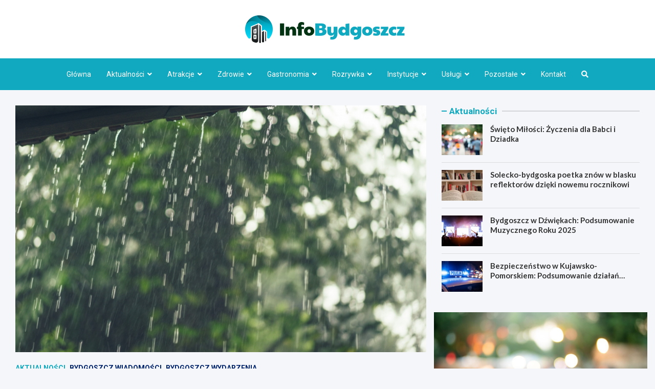

--- FILE ---
content_type: text/html; charset=UTF-8
request_url: https://infobydgoszcz.pl/bydgoszcz-w-wyscigu-z-czasem-zbiorniki-na-deszczowke-musza-powstac-do-konca-roku/
body_size: 18383
content:
<!doctype html>
<html lang="pl-PL">
<head>
	<meta charset="UTF-8">
	<meta name="viewport" content="width=device-width, initial-scale=1, shrink-to-fit=no">
	<link rel="profile" href="https://gmpg.org/xfn/11">

	<meta name='robots' content='index, follow, max-image-preview:large, max-snippet:-1, max-video-preview:-1' />

	<!-- This site is optimized with the Yoast SEO plugin v26.8 - https://yoast.com/product/yoast-seo-wordpress/ -->
	<title>Bydgoszcz w wyścigu z czasem: zbiorniki na deszczówkę muszą powstać do końca roku - InfoBydgoszcz.pl</title>
	<link rel="canonical" href="https://infobydgoszcz.pl/bydgoszcz-w-wyscigu-z-czasem-zbiorniki-na-deszczowke-musza-powstac-do-konca-roku/" />
	<meta property="og:locale" content="pl_PL" />
	<meta property="og:type" content="article" />
	<meta property="og:title" content="Bydgoszcz w wyścigu z czasem: zbiorniki na deszczówkę muszą powstać do końca roku - InfoBydgoszcz.pl" />
	<meta property="og:description" content="Miasto Bydgoszcz stoi przed olbrzymim zadaniem, jakim jest konstrukcja kilkudziesięciu zbiorników na deszczówkę do nadejścia nowego roku. Jeszcze bardziej wymagające staje się to zadanie,&hellip;" />
	<meta property="og:url" content="https://infobydgoszcz.pl/bydgoszcz-w-wyscigu-z-czasem-zbiorniki-na-deszczowke-musza-powstac-do-konca-roku/" />
	<meta property="og:site_name" content="InfoBydgoszcz.pl" />
	<meta property="article:published_time" content="2023-08-03T13:37:05+00:00" />
	<meta name="author" content="Stanisław Wiśniewski" />
	<meta name="twitter:card" content="summary_large_image" />
	<meta name="twitter:label1" content="Napisane przez" />
	<meta name="twitter:data1" content="Stanisław Wiśniewski" />
	<meta name="twitter:label2" content="Szacowany czas czytania" />
	<meta name="twitter:data2" content="1 minuta" />
	<script type="application/ld+json" class="yoast-schema-graph">{"@context":"https://schema.org","@graph":[{"@type":"Article","@id":"https://infobydgoszcz.pl/bydgoszcz-w-wyscigu-z-czasem-zbiorniki-na-deszczowke-musza-powstac-do-konca-roku/#article","isPartOf":{"@id":"https://infobydgoszcz.pl/bydgoszcz-w-wyscigu-z-czasem-zbiorniki-na-deszczowke-musza-powstac-do-konca-roku/"},"author":{"name":"Stanisław Wiśniewski","@id":"https://infobydgoszcz.pl/#/schema/person/c80be001dd430e21846c3574e9ef73bf"},"headline":"Bydgoszcz w wyścigu z czasem: zbiorniki na deszczówkę muszą powstać do końca roku","datePublished":"2023-08-03T13:37:05+00:00","mainEntityOfPage":{"@id":"https://infobydgoszcz.pl/bydgoszcz-w-wyscigu-z-czasem-zbiorniki-na-deszczowke-musza-powstac-do-konca-roku/"},"wordCount":184,"publisher":{"@id":"https://infobydgoszcz.pl/#organization"},"image":{"@id":"https://infobydgoszcz.pl/bydgoszcz-w-wyscigu-z-czasem-zbiorniki-na-deszczowke-musza-powstac-do-konca-roku/#primaryimage"},"thumbnailUrl":"https://infobydgoszcz.pl/wp-content/uploads/2023/08/Bydgoszcz-w-wyscigu-z-czasem-zbiorniki-na-deszczowke-musza-powstac-do-konca-roku-20230803153649.jpg","articleSection":["Aktualności","Bydgoszcz wiadomości","Bydgoszcz wydarzenia"],"inLanguage":"pl-PL"},{"@type":"WebPage","@id":"https://infobydgoszcz.pl/bydgoszcz-w-wyscigu-z-czasem-zbiorniki-na-deszczowke-musza-powstac-do-konca-roku/","url":"https://infobydgoszcz.pl/bydgoszcz-w-wyscigu-z-czasem-zbiorniki-na-deszczowke-musza-powstac-do-konca-roku/","name":"Bydgoszcz w wyścigu z czasem: zbiorniki na deszczówkę muszą powstać do końca roku - InfoBydgoszcz.pl","isPartOf":{"@id":"https://infobydgoszcz.pl/#website"},"primaryImageOfPage":{"@id":"https://infobydgoszcz.pl/bydgoszcz-w-wyscigu-z-czasem-zbiorniki-na-deszczowke-musza-powstac-do-konca-roku/#primaryimage"},"image":{"@id":"https://infobydgoszcz.pl/bydgoszcz-w-wyscigu-z-czasem-zbiorniki-na-deszczowke-musza-powstac-do-konca-roku/#primaryimage"},"thumbnailUrl":"https://infobydgoszcz.pl/wp-content/uploads/2023/08/Bydgoszcz-w-wyscigu-z-czasem-zbiorniki-na-deszczowke-musza-powstac-do-konca-roku-20230803153649.jpg","datePublished":"2023-08-03T13:37:05+00:00","breadcrumb":{"@id":"https://infobydgoszcz.pl/bydgoszcz-w-wyscigu-z-czasem-zbiorniki-na-deszczowke-musza-powstac-do-konca-roku/#breadcrumb"},"inLanguage":"pl-PL","potentialAction":[{"@type":"ReadAction","target":["https://infobydgoszcz.pl/bydgoszcz-w-wyscigu-z-czasem-zbiorniki-na-deszczowke-musza-powstac-do-konca-roku/"]}]},{"@type":"ImageObject","inLanguage":"pl-PL","@id":"https://infobydgoszcz.pl/bydgoszcz-w-wyscigu-z-czasem-zbiorniki-na-deszczowke-musza-powstac-do-konca-roku/#primaryimage","url":"https://infobydgoszcz.pl/wp-content/uploads/2023/08/Bydgoszcz-w-wyscigu-z-czasem-zbiorniki-na-deszczowke-musza-powstac-do-konca-roku-20230803153649.jpg","contentUrl":"https://infobydgoszcz.pl/wp-content/uploads/2023/08/Bydgoszcz-w-wyscigu-z-czasem-zbiorniki-na-deszczowke-musza-powstac-do-konca-roku-20230803153649.jpg","width":968,"height":601},{"@type":"BreadcrumbList","@id":"https://infobydgoszcz.pl/bydgoszcz-w-wyscigu-z-czasem-zbiorniki-na-deszczowke-musza-powstac-do-konca-roku/#breadcrumb","itemListElement":[{"@type":"ListItem","position":1,"name":"Strona główna","item":"https://infobydgoszcz.pl/"},{"@type":"ListItem","position":2,"name":"Bydgoszcz w wyścigu z czasem: zbiorniki na deszczówkę muszą powstać do końca roku"}]},{"@type":"WebSite","@id":"https://infobydgoszcz.pl/#website","url":"https://infobydgoszcz.pl/","name":"InfoBydgoszcz.pl","description":"","publisher":{"@id":"https://infobydgoszcz.pl/#organization"},"potentialAction":[{"@type":"SearchAction","target":{"@type":"EntryPoint","urlTemplate":"https://infobydgoszcz.pl/?s={search_term_string}"},"query-input":{"@type":"PropertyValueSpecification","valueRequired":true,"valueName":"search_term_string"}}],"inLanguage":"pl-PL"},{"@type":"Organization","@id":"https://infobydgoszcz.pl/#organization","name":"InfoBydgoszcz.pl","url":"https://infobydgoszcz.pl/","logo":{"@type":"ImageObject","inLanguage":"pl-PL","@id":"https://infobydgoszcz.pl/#/schema/logo/image/","url":"https://infobydgoszcz.pl/wp-content/uploads/2022/03/logo.png","contentUrl":"https://infobydgoszcz.pl/wp-content/uploads/2022/03/logo.png","width":624,"height":108,"caption":"InfoBydgoszcz.pl"},"image":{"@id":"https://infobydgoszcz.pl/#/schema/logo/image/"}},{"@type":"Person","@id":"https://infobydgoszcz.pl/#/schema/person/c80be001dd430e21846c3574e9ef73bf","name":"Stanisław Wiśniewski","image":{"@type":"ImageObject","inLanguage":"pl-PL","@id":"https://infobydgoszcz.pl/#/schema/person/image/","url":"https://secure.gravatar.com/avatar/c7b5b193ae9e48d3a06ccdeac9bddf2d9715f2605a4b041f209fe726c18fe240?s=96&d=mm&r=g","contentUrl":"https://secure.gravatar.com/avatar/c7b5b193ae9e48d3a06ccdeac9bddf2d9715f2605a4b041f209fe726c18fe240?s=96&d=mm&r=g","caption":"Stanisław Wiśniewski"},"url":"https://infobydgoszcz.pl/author/admin/"}]}</script>
	<!-- / Yoast SEO plugin. -->


<link rel='dns-prefetch' href='//fonts.googleapis.com' />
<link rel="alternate" type="application/rss+xml" title="InfoBydgoszcz.pl &raquo; Kanał z wpisami" href="https://infobydgoszcz.pl/feed/" />
<link rel="alternate" type="application/rss+xml" title="InfoBydgoszcz.pl &raquo; Kanał z komentarzami" href="https://infobydgoszcz.pl/comments/feed/" />
<link rel="alternate" title="oEmbed (JSON)" type="application/json+oembed" href="https://infobydgoszcz.pl/wp-json/oembed/1.0/embed?url=https%3A%2F%2Finfobydgoszcz.pl%2Fbydgoszcz-w-wyscigu-z-czasem-zbiorniki-na-deszczowke-musza-powstac-do-konca-roku%2F" />
<link rel="alternate" title="oEmbed (XML)" type="text/xml+oembed" href="https://infobydgoszcz.pl/wp-json/oembed/1.0/embed?url=https%3A%2F%2Finfobydgoszcz.pl%2Fbydgoszcz-w-wyscigu-z-czasem-zbiorniki-na-deszczowke-musza-powstac-do-konca-roku%2F&#038;format=xml" />
<style id='wp-img-auto-sizes-contain-inline-css' type='text/css'>
img:is([sizes=auto i],[sizes^="auto," i]){contain-intrinsic-size:3000px 1500px}
/*# sourceURL=wp-img-auto-sizes-contain-inline-css */
</style>
<style id='wp-emoji-styles-inline-css' type='text/css'>

	img.wp-smiley, img.emoji {
		display: inline !important;
		border: none !important;
		box-shadow: none !important;
		height: 1em !important;
		width: 1em !important;
		margin: 0 0.07em !important;
		vertical-align: -0.1em !important;
		background: none !important;
		padding: 0 !important;
	}
/*# sourceURL=wp-emoji-styles-inline-css */
</style>
<style id='wp-block-library-inline-css' type='text/css'>
:root{--wp-block-synced-color:#7a00df;--wp-block-synced-color--rgb:122,0,223;--wp-bound-block-color:var(--wp-block-synced-color);--wp-editor-canvas-background:#ddd;--wp-admin-theme-color:#007cba;--wp-admin-theme-color--rgb:0,124,186;--wp-admin-theme-color-darker-10:#006ba1;--wp-admin-theme-color-darker-10--rgb:0,107,160.5;--wp-admin-theme-color-darker-20:#005a87;--wp-admin-theme-color-darker-20--rgb:0,90,135;--wp-admin-border-width-focus:2px}@media (min-resolution:192dpi){:root{--wp-admin-border-width-focus:1.5px}}.wp-element-button{cursor:pointer}:root .has-very-light-gray-background-color{background-color:#eee}:root .has-very-dark-gray-background-color{background-color:#313131}:root .has-very-light-gray-color{color:#eee}:root .has-very-dark-gray-color{color:#313131}:root .has-vivid-green-cyan-to-vivid-cyan-blue-gradient-background{background:linear-gradient(135deg,#00d084,#0693e3)}:root .has-purple-crush-gradient-background{background:linear-gradient(135deg,#34e2e4,#4721fb 50%,#ab1dfe)}:root .has-hazy-dawn-gradient-background{background:linear-gradient(135deg,#faaca8,#dad0ec)}:root .has-subdued-olive-gradient-background{background:linear-gradient(135deg,#fafae1,#67a671)}:root .has-atomic-cream-gradient-background{background:linear-gradient(135deg,#fdd79a,#004a59)}:root .has-nightshade-gradient-background{background:linear-gradient(135deg,#330968,#31cdcf)}:root .has-midnight-gradient-background{background:linear-gradient(135deg,#020381,#2874fc)}:root{--wp--preset--font-size--normal:16px;--wp--preset--font-size--huge:42px}.has-regular-font-size{font-size:1em}.has-larger-font-size{font-size:2.625em}.has-normal-font-size{font-size:var(--wp--preset--font-size--normal)}.has-huge-font-size{font-size:var(--wp--preset--font-size--huge)}.has-text-align-center{text-align:center}.has-text-align-left{text-align:left}.has-text-align-right{text-align:right}.has-fit-text{white-space:nowrap!important}#end-resizable-editor-section{display:none}.aligncenter{clear:both}.items-justified-left{justify-content:flex-start}.items-justified-center{justify-content:center}.items-justified-right{justify-content:flex-end}.items-justified-space-between{justify-content:space-between}.screen-reader-text{border:0;clip-path:inset(50%);height:1px;margin:-1px;overflow:hidden;padding:0;position:absolute;width:1px;word-wrap:normal!important}.screen-reader-text:focus{background-color:#ddd;clip-path:none;color:#444;display:block;font-size:1em;height:auto;left:5px;line-height:normal;padding:15px 23px 14px;text-decoration:none;top:5px;width:auto;z-index:100000}html :where(.has-border-color){border-style:solid}html :where([style*=border-top-color]){border-top-style:solid}html :where([style*=border-right-color]){border-right-style:solid}html :where([style*=border-bottom-color]){border-bottom-style:solid}html :where([style*=border-left-color]){border-left-style:solid}html :where([style*=border-width]){border-style:solid}html :where([style*=border-top-width]){border-top-style:solid}html :where([style*=border-right-width]){border-right-style:solid}html :where([style*=border-bottom-width]){border-bottom-style:solid}html :where([style*=border-left-width]){border-left-style:solid}html :where(img[class*=wp-image-]){height:auto;max-width:100%}:where(figure){margin:0 0 1em}html :where(.is-position-sticky){--wp-admin--admin-bar--position-offset:var(--wp-admin--admin-bar--height,0px)}@media screen and (max-width:600px){html :where(.is-position-sticky){--wp-admin--admin-bar--position-offset:0px}}

/*# sourceURL=wp-block-library-inline-css */
</style><style id='global-styles-inline-css' type='text/css'>
:root{--wp--preset--aspect-ratio--square: 1;--wp--preset--aspect-ratio--4-3: 4/3;--wp--preset--aspect-ratio--3-4: 3/4;--wp--preset--aspect-ratio--3-2: 3/2;--wp--preset--aspect-ratio--2-3: 2/3;--wp--preset--aspect-ratio--16-9: 16/9;--wp--preset--aspect-ratio--9-16: 9/16;--wp--preset--color--black: #000000;--wp--preset--color--cyan-bluish-gray: #abb8c3;--wp--preset--color--white: #ffffff;--wp--preset--color--pale-pink: #f78da7;--wp--preset--color--vivid-red: #cf2e2e;--wp--preset--color--luminous-vivid-orange: #ff6900;--wp--preset--color--luminous-vivid-amber: #fcb900;--wp--preset--color--light-green-cyan: #7bdcb5;--wp--preset--color--vivid-green-cyan: #00d084;--wp--preset--color--pale-cyan-blue: #8ed1fc;--wp--preset--color--vivid-cyan-blue: #0693e3;--wp--preset--color--vivid-purple: #9b51e0;--wp--preset--gradient--vivid-cyan-blue-to-vivid-purple: linear-gradient(135deg,rgb(6,147,227) 0%,rgb(155,81,224) 100%);--wp--preset--gradient--light-green-cyan-to-vivid-green-cyan: linear-gradient(135deg,rgb(122,220,180) 0%,rgb(0,208,130) 100%);--wp--preset--gradient--luminous-vivid-amber-to-luminous-vivid-orange: linear-gradient(135deg,rgb(252,185,0) 0%,rgb(255,105,0) 100%);--wp--preset--gradient--luminous-vivid-orange-to-vivid-red: linear-gradient(135deg,rgb(255,105,0) 0%,rgb(207,46,46) 100%);--wp--preset--gradient--very-light-gray-to-cyan-bluish-gray: linear-gradient(135deg,rgb(238,238,238) 0%,rgb(169,184,195) 100%);--wp--preset--gradient--cool-to-warm-spectrum: linear-gradient(135deg,rgb(74,234,220) 0%,rgb(151,120,209) 20%,rgb(207,42,186) 40%,rgb(238,44,130) 60%,rgb(251,105,98) 80%,rgb(254,248,76) 100%);--wp--preset--gradient--blush-light-purple: linear-gradient(135deg,rgb(255,206,236) 0%,rgb(152,150,240) 100%);--wp--preset--gradient--blush-bordeaux: linear-gradient(135deg,rgb(254,205,165) 0%,rgb(254,45,45) 50%,rgb(107,0,62) 100%);--wp--preset--gradient--luminous-dusk: linear-gradient(135deg,rgb(255,203,112) 0%,rgb(199,81,192) 50%,rgb(65,88,208) 100%);--wp--preset--gradient--pale-ocean: linear-gradient(135deg,rgb(255,245,203) 0%,rgb(182,227,212) 50%,rgb(51,167,181) 100%);--wp--preset--gradient--electric-grass: linear-gradient(135deg,rgb(202,248,128) 0%,rgb(113,206,126) 100%);--wp--preset--gradient--midnight: linear-gradient(135deg,rgb(2,3,129) 0%,rgb(40,116,252) 100%);--wp--preset--font-size--small: 13px;--wp--preset--font-size--medium: 20px;--wp--preset--font-size--large: 36px;--wp--preset--font-size--x-large: 42px;--wp--preset--spacing--20: 0.44rem;--wp--preset--spacing--30: 0.67rem;--wp--preset--spacing--40: 1rem;--wp--preset--spacing--50: 1.5rem;--wp--preset--spacing--60: 2.25rem;--wp--preset--spacing--70: 3.38rem;--wp--preset--spacing--80: 5.06rem;--wp--preset--shadow--natural: 6px 6px 9px rgba(0, 0, 0, 0.2);--wp--preset--shadow--deep: 12px 12px 50px rgba(0, 0, 0, 0.4);--wp--preset--shadow--sharp: 6px 6px 0px rgba(0, 0, 0, 0.2);--wp--preset--shadow--outlined: 6px 6px 0px -3px rgb(255, 255, 255), 6px 6px rgb(0, 0, 0);--wp--preset--shadow--crisp: 6px 6px 0px rgb(0, 0, 0);}:where(.is-layout-flex){gap: 0.5em;}:where(.is-layout-grid){gap: 0.5em;}body .is-layout-flex{display: flex;}.is-layout-flex{flex-wrap: wrap;align-items: center;}.is-layout-flex > :is(*, div){margin: 0;}body .is-layout-grid{display: grid;}.is-layout-grid > :is(*, div){margin: 0;}:where(.wp-block-columns.is-layout-flex){gap: 2em;}:where(.wp-block-columns.is-layout-grid){gap: 2em;}:where(.wp-block-post-template.is-layout-flex){gap: 1.25em;}:where(.wp-block-post-template.is-layout-grid){gap: 1.25em;}.has-black-color{color: var(--wp--preset--color--black) !important;}.has-cyan-bluish-gray-color{color: var(--wp--preset--color--cyan-bluish-gray) !important;}.has-white-color{color: var(--wp--preset--color--white) !important;}.has-pale-pink-color{color: var(--wp--preset--color--pale-pink) !important;}.has-vivid-red-color{color: var(--wp--preset--color--vivid-red) !important;}.has-luminous-vivid-orange-color{color: var(--wp--preset--color--luminous-vivid-orange) !important;}.has-luminous-vivid-amber-color{color: var(--wp--preset--color--luminous-vivid-amber) !important;}.has-light-green-cyan-color{color: var(--wp--preset--color--light-green-cyan) !important;}.has-vivid-green-cyan-color{color: var(--wp--preset--color--vivid-green-cyan) !important;}.has-pale-cyan-blue-color{color: var(--wp--preset--color--pale-cyan-blue) !important;}.has-vivid-cyan-blue-color{color: var(--wp--preset--color--vivid-cyan-blue) !important;}.has-vivid-purple-color{color: var(--wp--preset--color--vivid-purple) !important;}.has-black-background-color{background-color: var(--wp--preset--color--black) !important;}.has-cyan-bluish-gray-background-color{background-color: var(--wp--preset--color--cyan-bluish-gray) !important;}.has-white-background-color{background-color: var(--wp--preset--color--white) !important;}.has-pale-pink-background-color{background-color: var(--wp--preset--color--pale-pink) !important;}.has-vivid-red-background-color{background-color: var(--wp--preset--color--vivid-red) !important;}.has-luminous-vivid-orange-background-color{background-color: var(--wp--preset--color--luminous-vivid-orange) !important;}.has-luminous-vivid-amber-background-color{background-color: var(--wp--preset--color--luminous-vivid-amber) !important;}.has-light-green-cyan-background-color{background-color: var(--wp--preset--color--light-green-cyan) !important;}.has-vivid-green-cyan-background-color{background-color: var(--wp--preset--color--vivid-green-cyan) !important;}.has-pale-cyan-blue-background-color{background-color: var(--wp--preset--color--pale-cyan-blue) !important;}.has-vivid-cyan-blue-background-color{background-color: var(--wp--preset--color--vivid-cyan-blue) !important;}.has-vivid-purple-background-color{background-color: var(--wp--preset--color--vivid-purple) !important;}.has-black-border-color{border-color: var(--wp--preset--color--black) !important;}.has-cyan-bluish-gray-border-color{border-color: var(--wp--preset--color--cyan-bluish-gray) !important;}.has-white-border-color{border-color: var(--wp--preset--color--white) !important;}.has-pale-pink-border-color{border-color: var(--wp--preset--color--pale-pink) !important;}.has-vivid-red-border-color{border-color: var(--wp--preset--color--vivid-red) !important;}.has-luminous-vivid-orange-border-color{border-color: var(--wp--preset--color--luminous-vivid-orange) !important;}.has-luminous-vivid-amber-border-color{border-color: var(--wp--preset--color--luminous-vivid-amber) !important;}.has-light-green-cyan-border-color{border-color: var(--wp--preset--color--light-green-cyan) !important;}.has-vivid-green-cyan-border-color{border-color: var(--wp--preset--color--vivid-green-cyan) !important;}.has-pale-cyan-blue-border-color{border-color: var(--wp--preset--color--pale-cyan-blue) !important;}.has-vivid-cyan-blue-border-color{border-color: var(--wp--preset--color--vivid-cyan-blue) !important;}.has-vivid-purple-border-color{border-color: var(--wp--preset--color--vivid-purple) !important;}.has-vivid-cyan-blue-to-vivid-purple-gradient-background{background: var(--wp--preset--gradient--vivid-cyan-blue-to-vivid-purple) !important;}.has-light-green-cyan-to-vivid-green-cyan-gradient-background{background: var(--wp--preset--gradient--light-green-cyan-to-vivid-green-cyan) !important;}.has-luminous-vivid-amber-to-luminous-vivid-orange-gradient-background{background: var(--wp--preset--gradient--luminous-vivid-amber-to-luminous-vivid-orange) !important;}.has-luminous-vivid-orange-to-vivid-red-gradient-background{background: var(--wp--preset--gradient--luminous-vivid-orange-to-vivid-red) !important;}.has-very-light-gray-to-cyan-bluish-gray-gradient-background{background: var(--wp--preset--gradient--very-light-gray-to-cyan-bluish-gray) !important;}.has-cool-to-warm-spectrum-gradient-background{background: var(--wp--preset--gradient--cool-to-warm-spectrum) !important;}.has-blush-light-purple-gradient-background{background: var(--wp--preset--gradient--blush-light-purple) !important;}.has-blush-bordeaux-gradient-background{background: var(--wp--preset--gradient--blush-bordeaux) !important;}.has-luminous-dusk-gradient-background{background: var(--wp--preset--gradient--luminous-dusk) !important;}.has-pale-ocean-gradient-background{background: var(--wp--preset--gradient--pale-ocean) !important;}.has-electric-grass-gradient-background{background: var(--wp--preset--gradient--electric-grass) !important;}.has-midnight-gradient-background{background: var(--wp--preset--gradient--midnight) !important;}.has-small-font-size{font-size: var(--wp--preset--font-size--small) !important;}.has-medium-font-size{font-size: var(--wp--preset--font-size--medium) !important;}.has-large-font-size{font-size: var(--wp--preset--font-size--large) !important;}.has-x-large-font-size{font-size: var(--wp--preset--font-size--x-large) !important;}
/*# sourceURL=global-styles-inline-css */
</style>

<style id='classic-theme-styles-inline-css' type='text/css'>
/*! This file is auto-generated */
.wp-block-button__link{color:#fff;background-color:#32373c;border-radius:9999px;box-shadow:none;text-decoration:none;padding:calc(.667em + 2px) calc(1.333em + 2px);font-size:1.125em}.wp-block-file__button{background:#32373c;color:#fff;text-decoration:none}
/*# sourceURL=/wp-includes/css/classic-themes.min.css */
</style>
<link rel='stylesheet' id='bootstrap-style-css' href='https://infobydgoszcz.pl/wp-content/themes/meta-news-pro/assets/library/bootstrap/css/bootstrap.min.css?ver=4.0.0' type='text/css' media='all' />
<link rel='stylesheet' id='font-awesome-style-css' href='https://infobydgoszcz.pl/wp-content/themes/meta-news-pro/assets/library/font-awesome/css/all.min.css?ver=6.9' type='text/css' media='all' />
<link rel='stylesheet' id='meta-news-google-fonts-css' href='//fonts.googleapis.com/css?family=Lato%3A300%2C300i%2C400%2C400i%2C500%2C500i%2C700%2C700i%7CRoboto%3A300%2C300i%2C400%2C400i%2C500%2C500i%2C700%2C700i&#038;ver=6.9' type='text/css' media='all' />
<link rel='stylesheet' id='owl-carousel-css' href='https://infobydgoszcz.pl/wp-content/themes/meta-news-pro/assets/library/owl-carousel/owl.carousel.min.css?ver=2.3.4' type='text/css' media='all' />
<link rel='stylesheet' id='meta-news-style-css' href='https://infobydgoszcz.pl/wp-content/themes/meta-news-pro/style.css?ver=6.9' type='text/css' media='all' />
<script type="text/javascript" src="https://infobydgoszcz.pl/wp-includes/js/jquery/jquery.min.js?ver=3.7.1" id="jquery-core-js"></script>
<script type="text/javascript" src="https://infobydgoszcz.pl/wp-includes/js/jquery/jquery-migrate.min.js?ver=3.4.1" id="jquery-migrate-js"></script>
<link rel="https://api.w.org/" href="https://infobydgoszcz.pl/wp-json/" /><link rel="alternate" title="JSON" type="application/json" href="https://infobydgoszcz.pl/wp-json/wp/v2/posts/16372" /><link rel="EditURI" type="application/rsd+xml" title="RSD" href="https://infobydgoszcz.pl/xmlrpc.php?rsd" />
<meta name="generator" content="WordPress 6.9" />
<link rel='shortlink' href='https://infobydgoszcz.pl/?p=16372' />

	<style type="text/css">
		/* Font Family > Content */
			body,
			input,
			textarea,
			select {
				font-family: 'Lato', sans-serif;
			}
		/* Font Family > All Headings/Titles */
			.h1, .h2, .h3, .h4, .h5, .h6, h1, h2, h3, h4, h5, h6 {
				font-family: 'Lato', sans-serif;
			}
		/* Font Family > All Titles/Meta */
			.site-description,
			.info-bar,
			.main-navigation li,
			.top-stories-bar .top-stories-label .label-txt,
			.entry-meta,
			.stories-title,
			.widget-title,
			.site-footer-navbar,
			.site-info {
				font-family: 'Roboto', sans-serif;
			}
				@media (min-width: 768px) {
				}
		/* Color Scheme > links */
			::selection {
				background-color: #11a9c0;
				color: #fff;
			}
			::-moz-selection {
				background-color: #11a9c0;
				color: #fff;
			}
			a,
			a:hover,
			.entry-title a:hover,
			.entry-title a:focus,
			.entry-meta a:hover,
			.entry-meta a:focus,
			.entry-meta .tag-links a,
			.navigation.post-navigation .nav-links a:hover,
			.comment-metadata a.comment-edit-link,
			.widget ul li a:hover,
			.widget_tag_cloud a:hover,
			.widget_archive li a[aria-current="page"],
			.widget_categories .current-cat a,
			.widget_nav_menu ul li.current_page_item > a,
			.widget_nav_menu ul li.current_page_ancestor > a,
			.widget_nav_menu ul li.current-menu-item > a,
			.widget_nav_menu ul li.current-menu-ancestor > a,
			.widget_pages ul li.current_page_item > a,
			.widget_pages ul li.current_page_ancestor > a,
			.woocommerce.widget_product_categories ul.product-categories .current-cat-parent > a,
			.woocommerce.widget_product_categories ul.product-categories .current-cat > a,
			.woocommerce .star-rating,
			.woocommerce .star-rating:before,
			.woocommerce-MyAccount-navigation ul li:hover a,
			.woocommerce-MyAccount-navigation ul li.is-active a,
			.top-stories-bar .entry-title a:hover,
			.top-stories-bar .entry-title a:focus {
				color: #11a9c0;
			}
		/* Color Scheme > Navigation */
			.navbar {
				background-color: #11a9c0;
			}
			.main-navigation li ul li:hover > a,
			.main-navigation li ul li:focus > a,
			.main-navigation li ul li:focus-within > a,
			.main-navigation li ul li.current-menu-item > a,
			.main-navigation li ul li.current-menu-ancestor > a,
			.main-navigation li ul li.current_page_item > a,
			.main-navigation li ul li.current_page_ancestor > a {
				color: #11a9c0;
			}
			@media (max-width: 991px) {
				.main-navigation li:hover > a,
				.main-navigation li:focus > a,
				.main-navigation li:focus-within > a,
				.main-navigation li.current_page_item > a,
				.main-navigation li.current_page_ancestor > a,
				.main-navigation li.current-menu-item > a,
				.main-navigation li.current-menu-ancestor > a,
				.main-navigation li ul li:hover > a,
				.main-navigation li ul li:focus > a,
				.main-navigation li ul li:focus-within > a,
				.main-navigation li ul li.current-menu-item > a,
				.main-navigation li ul li.current-menu-ancestor > a,
				.main-navigation li ul li.current_page_item > a,
				.main-navigation li ul li.current_page_ancestor > a {
					color: #11a9c0;
				}
			}
		/* Color Scheme > Buttons */
			.btn-theme,
			.btn-outline-theme:hover,
			input[type="reset"],
			input[type="button"],
			input[type="submit"],
			button,
			.back-to-top a,
			.navigation.pagination .page-numbers.current,
			.navigation.pagination a.page-numbers:hover,
			.page-links .post-page-numbers.current,
			.page-links a.post-page-numbers:hover,
			.woocommerce #respond input#submit,
			.woocommerce a.button,
			.woocommerce button.button,
			.woocommerce input.button,
			.woocommerce #respond input#submit.alt,
			.woocommerce a.button.alt,
			.woocommerce button.button.alt,
			.woocommerce input.button.alt,
			.woocommerce #respond input#submit.disabled,
			.woocommerce #respond input#submit:disabled,
			.woocommerce #respond input#submit:disabled[disabled],
			.woocommerce a.button.disabled,
			.woocommerce a.button:disabled,
			.woocommerce a.button:disabled[disabled],
			.woocommerce button.button.disabled,
			.woocommerce button.button:disabled,
			.woocommerce button.button:disabled[disabled],
			.woocommerce input.button.disabled,
			.woocommerce input.button:disabled,
			.woocommerce input.button:disabled[disabled],
			.woocommerce #respond input#submit.disabled:hover,
			.woocommerce #respond input#submit:disabled:hover,
			.woocommerce #respond input#submit:disabled[disabled]:hover,
			.woocommerce a.button.disabled:hover,
			.woocommerce a.button:disabled:hover,
			.woocommerce a.button:disabled[disabled]:hover,
			.woocommerce button.button.disabled:hover,
			.woocommerce button.button:disabled:hover,
			.woocommerce button.button:disabled[disabled]:hover,
			.woocommerce input.button.disabled:hover,
			.woocommerce input.button:disabled:hover,
			.woocommerce input.button:disabled[disabled]:hover,
			.woocommerce span.onsale,
			.woocommerce .widget_price_filter .ui-slider .ui-slider-range,
			.woocommerce .widget_price_filter .ui-slider .ui-slider-handle,
			.woocommerce nav.woocommerce-pagination ul li .page-numbers:hover,
			.woocommerce nav.woocommerce-pagination ul li .page-numbers:focus,
			.woocommerce nav.woocommerce-pagination ul li .page-numbers.current,
			.wp-block-search .wp-block-search__button {
				background-color: #11a9c0;
			}
			.btn-outline-theme {
				border-color: #11a9c0;
			}
			.btn-outline-theme {
				color: #11a9c0;
			}
		/* Color Scheme > Elements */
			.theme-color,
			.format-quote blockquote:before,
			.hentry.sticky .entry-header:before,
			.format-audio .post-content:after,
			.format-image .post-content:after,
			.format-video .post-content:after,
			.format-audio .entry-header:after,
			.format-image .entry-header:after,
			.format-video .entry-header:after {
				color: #11a9c0;
			}
			.theme-bg-color,
			#search-modal.modal .search-form:after,
			.title-style-8 .widget-title span,
			.title-style-8 .stories-title span,
			.title-style-8 .meta-news-widget-recent-posts .nav-link.widget-title:hover,
			.title-style-8 .meta-news-widget-recent-posts .nav-link.widget-title:hover span,
			.title-style-8 .meta-news-widget-recent-posts .nav-link.widget-title.active,
			.title-style-8 .meta-news-widget-recent-posts .nav-link.widget-title.active span {
				background-color: #11a9c0;
			}
			.title-style-4 .widget-title:before,
			.title-style-4 .stories-title:before,
			.title-style-6 .widget-title,
			.title-style-6 .stories-title,
			.title-style-8 .widget-title,
			.title-style-8 .stories-title,
			.title-style-4 .meta-news-widget-recent-posts .nav-link.widget-title:hover span,
			.title-style-4 .meta-news-widget-recent-posts .nav-link.widget-title.active span,
			.title-style-6 .meta-news-widget-recent-posts .nav-link.widget-title:hover span,
			.title-style-6 .meta-news-widget-recent-posts .nav-link.widget-title.active span,
			.title-style-8 .meta-news-widget-recent-posts .nav-link.widget-title:hover,
			.title-style-8 .meta-news-widget-recent-posts .nav-link.widget-title:hover span,
			.title-style-8 .meta-news-widget-recent-posts .nav-link.widget-title.active,
			.title-style-8 .meta-news-widget-recent-posts .nav-link.widget-title.active span {
				border-color: #11a9c0;
			}
		/* Color Scheme > Footer Info Bar */
		.site-info {
			background-color: #11a9c0;
		}
		/* Elements Color > Theme Secondary Color */
			.btn-read-more,
			.btn-read-more:hover,
			.site-footer .widget-area .btn-read-more,
			.site-footer .widget-area .btn-read-more:hover {
				color: #11a9c0;
			}
			.btn-read-more .read-more-icon svg {
				fill: #11a9c0;
			}
			.stories-title:before,
			.widget-title:before,
			.title-style-7 .widget-title,
			.title-style-7 .stories-title,
			.title-style-9 .widget-title span,
			.title-style-9 .stories-title span,
			.meta-news-widget-recent-posts .nav-link:hover span,
			.meta-news-widget-recent-posts .nav-link.active span,
			.title-style-5 .meta-news-widget-recent-posts .nav-link.widget-title:hover span,
			.title-style-5 .meta-news-widget-recent-posts .nav-link.widget-title.active span,
			.title-style-7 .meta-news-widget-recent-posts .nav-link.widget-title:hover span,
			.title-style-7 .meta-news-widget-recent-posts .nav-link.widget-title.active span,
			.title-style-9 .meta-news-widget-recent-posts .nav-link.widget-title:hover span,
			.title-style-9 .meta-news-widget-recent-posts .nav-link.widget-title.active span,
			.hot-news-bar .entry-header,
			.hot-news-bar.hot-news-center .entry-title,
			.featured-banner .featured-slider .post-block .entry-header {
				border-color: #11a9c0;
			}
		/* Elements Color > Top Stories Label */
			.top-stories-bar .top-stories-label,
			.top-stories-bar.label-fluid .top-stories-label-wrap:before,
			.top-stories-label.top-stories-label-3:after,
			.top-stories-label.top-stories-label-6:after,
			.top-stories-label.top-stories-label-6:before {
				background-color: #11a9c0;
			}
			.top-stories-label.top-stories-label-4:after,
			.top-stories-label.top-stories-label-5:after {
				border-color: transparent transparent transparent #11a9c0;
			}
			body.rtl .top-stories-label.top-stories-label-4:after,
			body.rtl .top-stories-label.top-stories-label-5:after {
				border-color: transparent #11a9c0 transparent transparent ;
			}
		/* Category Color > Aktualności */
				.entry-meta.category-meta .cat-links a.cat-links-88,
				.entry-meta.category-meta .cat-links a.cat-links-88:hover,
				.site-footer .widget-area .entry-meta.category-meta .cat-links a.cat-links-88,
				.site-footer .widget-area .entry-meta.category-meta .cat-links a.cat-links-88:hover {
					color: #11a9c0;
				}
				.post-block .entry-meta.category-meta .cat-links a.cat-links-88,
				.site-footer .widget-area .post-block .entry-meta.category-meta .cat-links a.cat-links-88,
				.post-block .entry-meta.category-meta .cat-links a.cat-links-88:hover,
				.site-footer .widget-area .post-block .entry-meta.category-meta .cat-links a.cat-links-88:hover {
					background-color: #11a9c0;
					color: #fff;
				}
				.post-block .entry-meta.category-meta .cat-links a.cat-links-88:hover,
				.site-footer .widget-area .post-block .entry-meta.category-meta .cat-links a.cat-links-88:hover {
					color: rgba(255, 255, 255, 0.85);
				}
			/* Category Color > Miasta */
				.entry-meta.category-meta .cat-links a.cat-links-81,
				.entry-meta.category-meta .cat-links a.cat-links-81:hover,
				.site-footer .widget-area .entry-meta.category-meta .cat-links a.cat-links-81,
				.site-footer .widget-area .entry-meta.category-meta .cat-links a.cat-links-81:hover {
					color: #11a9c0;
				}
				.post-block .entry-meta.category-meta .cat-links a.cat-links-81,
				.site-footer .widget-area .post-block .entry-meta.category-meta .cat-links a.cat-links-81,
				.post-block .entry-meta.category-meta .cat-links a.cat-links-81:hover,
				.site-footer .widget-area .post-block .entry-meta.category-meta .cat-links a.cat-links-81:hover {
					background-color: #11a9c0;
					color: #fff;
				}
				.post-block .entry-meta.category-meta .cat-links a.cat-links-81:hover,
				.site-footer .widget-area .post-block .entry-meta.category-meta .cat-links a.cat-links-81:hover {
					color: rgba(255, 255, 255, 0.85);
				}
			/* Category Color > Natura */
				.entry-meta.category-meta .cat-links a.cat-links-85,
				.entry-meta.category-meta .cat-links a.cat-links-85:hover,
				.site-footer .widget-area .entry-meta.category-meta .cat-links a.cat-links-85,
				.site-footer .widget-area .entry-meta.category-meta .cat-links a.cat-links-85:hover {
					color: #11a9c0;
				}
				.post-block .entry-meta.category-meta .cat-links a.cat-links-85,
				.site-footer .widget-area .post-block .entry-meta.category-meta .cat-links a.cat-links-85,
				.post-block .entry-meta.category-meta .cat-links a.cat-links-85:hover,
				.site-footer .widget-area .post-block .entry-meta.category-meta .cat-links a.cat-links-85:hover {
					background-color: #11a9c0;
					color: #fff;
				}
				.post-block .entry-meta.category-meta .cat-links a.cat-links-85:hover,
				.site-footer .widget-area .post-block .entry-meta.category-meta .cat-links a.cat-links-85:hover {
					color: rgba(255, 255, 255, 0.85);
				}
			/* Category Color > Nauka */
				.entry-meta.category-meta .cat-links a.cat-links-92,
				.entry-meta.category-meta .cat-links a.cat-links-92:hover,
				.site-footer .widget-area .entry-meta.category-meta .cat-links a.cat-links-92,
				.site-footer .widget-area .entry-meta.category-meta .cat-links a.cat-links-92:hover {
					color: #11a9c0;
				}
				.post-block .entry-meta.category-meta .cat-links a.cat-links-92,
				.site-footer .widget-area .post-block .entry-meta.category-meta .cat-links a.cat-links-92,
				.post-block .entry-meta.category-meta .cat-links a.cat-links-92:hover,
				.site-footer .widget-area .post-block .entry-meta.category-meta .cat-links a.cat-links-92:hover {
					background-color: #11a9c0;
					color: #fff;
				}
				.post-block .entry-meta.category-meta .cat-links a.cat-links-92:hover,
				.site-footer .widget-area .post-block .entry-meta.category-meta .cat-links a.cat-links-92:hover {
					color: rgba(255, 255, 255, 0.85);
				}
			/* Category Color > Policja */
				.entry-meta.category-meta .cat-links a.cat-links-316,
				.entry-meta.category-meta .cat-links a.cat-links-316:hover,
				.site-footer .widget-area .entry-meta.category-meta .cat-links a.cat-links-316,
				.site-footer .widget-area .entry-meta.category-meta .cat-links a.cat-links-316:hover {
					color: #11a9c0;
				}
				.post-block .entry-meta.category-meta .cat-links a.cat-links-316,
				.site-footer .widget-area .post-block .entry-meta.category-meta .cat-links a.cat-links-316,
				.post-block .entry-meta.category-meta .cat-links a.cat-links-316:hover,
				.site-footer .widget-area .post-block .entry-meta.category-meta .cat-links a.cat-links-316:hover {
					background-color: #11a9c0;
					color: #fff;
				}
				.post-block .entry-meta.category-meta .cat-links a.cat-links-316:hover,
				.site-footer .widget-area .post-block .entry-meta.category-meta .cat-links a.cat-links-316:hover {
					color: rgba(255, 255, 255, 0.85);
				}
			/* Category Color > Przyroda */
				.entry-meta.category-meta .cat-links a.cat-links-86,
				.entry-meta.category-meta .cat-links a.cat-links-86:hover,
				.site-footer .widget-area .entry-meta.category-meta .cat-links a.cat-links-86,
				.site-footer .widget-area .entry-meta.category-meta .cat-links a.cat-links-86:hover {
					color: #11a9c0;
				}
				.post-block .entry-meta.category-meta .cat-links a.cat-links-86,
				.site-footer .widget-area .post-block .entry-meta.category-meta .cat-links a.cat-links-86,
				.post-block .entry-meta.category-meta .cat-links a.cat-links-86:hover,
				.site-footer .widget-area .post-block .entry-meta.category-meta .cat-links a.cat-links-86:hover {
					background-color: #11a9c0;
					color: #fff;
				}
				.post-block .entry-meta.category-meta .cat-links a.cat-links-86:hover,
				.site-footer .widget-area .post-block .entry-meta.category-meta .cat-links a.cat-links-86:hover {
					color: rgba(255, 255, 255, 0.85);
				}
			/* Category Color > Turystyka */
				.entry-meta.category-meta .cat-links a.cat-links-83,
				.entry-meta.category-meta .cat-links a.cat-links-83:hover,
				.site-footer .widget-area .entry-meta.category-meta .cat-links a.cat-links-83,
				.site-footer .widget-area .entry-meta.category-meta .cat-links a.cat-links-83:hover {
					color: #11a9c0;
				}
				.post-block .entry-meta.category-meta .cat-links a.cat-links-83,
				.site-footer .widget-area .post-block .entry-meta.category-meta .cat-links a.cat-links-83,
				.post-block .entry-meta.category-meta .cat-links a.cat-links-83:hover,
				.site-footer .widget-area .post-block .entry-meta.category-meta .cat-links a.cat-links-83:hover {
					background-color: #11a9c0;
					color: #fff;
				}
				.post-block .entry-meta.category-meta .cat-links a.cat-links-83:hover,
				.site-footer .widget-area .post-block .entry-meta.category-meta .cat-links a.cat-links-83:hover {
					color: rgba(255, 255, 255, 0.85);
				}
			/* Category Color > Zabytki */
				.entry-meta.category-meta .cat-links a.cat-links-82,
				.entry-meta.category-meta .cat-links a.cat-links-82:hover,
				.site-footer .widget-area .entry-meta.category-meta .cat-links a.cat-links-82,
				.site-footer .widget-area .entry-meta.category-meta .cat-links a.cat-links-82:hover {
					color: #11a9c0;
				}
				.post-block .entry-meta.category-meta .cat-links a.cat-links-82,
				.site-footer .widget-area .post-block .entry-meta.category-meta .cat-links a.cat-links-82,
				.post-block .entry-meta.category-meta .cat-links a.cat-links-82:hover,
				.site-footer .widget-area .post-block .entry-meta.category-meta .cat-links a.cat-links-82:hover {
					background-color: #11a9c0;
					color: #fff;
				}
				.post-block .entry-meta.category-meta .cat-links a.cat-links-82:hover,
				.site-footer .widget-area .post-block .entry-meta.category-meta .cat-links a.cat-links-82:hover {
					color: rgba(255, 255, 255, 0.85);
				}
			/* Category Color > Zwiedzanie */
				.entry-meta.category-meta .cat-links a.cat-links-84,
				.entry-meta.category-meta .cat-links a.cat-links-84:hover,
				.site-footer .widget-area .entry-meta.category-meta .cat-links a.cat-links-84,
				.site-footer .widget-area .entry-meta.category-meta .cat-links a.cat-links-84:hover {
					color: #11a9c0;
				}
				.post-block .entry-meta.category-meta .cat-links a.cat-links-84,
				.site-footer .widget-area .post-block .entry-meta.category-meta .cat-links a.cat-links-84,
				.post-block .entry-meta.category-meta .cat-links a.cat-links-84:hover,
				.site-footer .widget-area .post-block .entry-meta.category-meta .cat-links a.cat-links-84:hover {
					background-color: #11a9c0;
					color: #fff;
				}
				.post-block .entry-meta.category-meta .cat-links a.cat-links-84:hover,
				.site-footer .widget-area .post-block .entry-meta.category-meta .cat-links a.cat-links-84:hover {
					color: rgba(255, 255, 255, 0.85);
				}
			/* Font Color > Sections/Widgets Title */
			.widget-title,
			.widget-title a,
			.widget-title span,
			.stories-title span,
			.title-style-8 .widget-title span,
			.title-style-8 .stories-title span,
			.meta-news-widget-recent-posts .nav-link:hover,
			.meta-news-widget-recent-posts .nav-link.active,
			.meta-news-widget-recent-posts .nav-link:hover span,
			.meta-news-widget-recent-posts .nav-link.active span,
			.title-style-8 .meta-news-widget-recent-posts .nav-link.widget-title:hover,
			.title-style-8 .meta-news-widget-recent-posts .nav-link.widget-title:hover span,
			.title-style-8 .meta-news-widget-recent-posts .nav-link.widget-title.active,
			.title-style-8 .meta-news-widget-recent-posts .nav-link.widget-title.active span {
				color: #11a9c0;
			}
		/* Font Color > Footer Widgets Title */
			.site-footer .widget-title,
			.site-footer .widget-title a,
			.site-footer .widget-title span,
			.title-style-8.site-footer .widget-title span,
			.site-footer .meta-news-widget-recent-posts .nav-link:hover,
			.site-footer .meta-news-widget-recent-posts .nav-link.active,
			.site-footer .meta-news-widget-recent-posts .nav-link:hover span,
			.site-footer .meta-news-widget-recent-posts .nav-link.active span,
			.title-style-8.site-footer .meta-news-widget-recent-posts .nav-link.widget-title:hover,
			.title-style-8.site-footer .meta-news-widget-recent-posts .nav-link.widget-title:hover span,
			.title-style-8.site-footer .meta-news-widget-recent-posts .nav-link.widget-title.active,
			.title-style-8.site-footer .meta-news-widget-recent-posts .nav-link.widget-title.active span {
				color: #11a9c0;
			}
		/* Font Color > Footer Widgets Link Hover */
			.site-footer .widget-area a,
			.site-footer .widget-area a:hover,
			.site-footer .widget-area a:focus,
			.site-footer .widget-area .entry-title a:hover,
			.site-footer .widget-area .entry-title a:focus,
			.site-footer .widget-area .entry-meta a:hover,
			.site-footer .widget-area .entry-meta a:focus,
			.site-footer .widget ul li a:hover,
			.site-footer .widget-area .widget_tag_cloud a:hover,
			.site-footer .widget_categories .current-cat a,
			.site-footer .widget_nav_menu ul li.current_page_item > a,
			.site-footer .widget_nav_menu ul li.current_page_ancestor > a,
			.site-footer .widget_nav_menu ul li.current-menu-item > a,
			.site-footer .widget_nav_menu ul li.current-menu-ancestor > a,
			.site-footer .widget_pages ul li.current_page_item > a,
			.site-footer .widget_pages ul li.current_page_ancestor > a {
				color: #11a9c0;
			}
		/* Font Color > Footer Navbar Link Hover */
			.site-footer-navbar .navigation-menu ul li:hover > a,
			.site-footer-navbar .navigation-menu ul li:focus > a,
			.site-footer-navbar .navigation-menu ul li:focus-within > a,
			.site-footer-navbar .navigation-menu ul li.current_page_item > a,
			.site-footer-navbar .navigation-menu ul li.current_page_ancestor > a,
			.site-footer-navbar .navigation-menu ul li.current-menu-item > a,
			.site-footer-navbar .navigation-menu ul li.current-menu-ancestor > a {
				color: #11a9c0;
			}
			</style>

		<style type="text/css">
					.site-title,
			.site-description {
				position: absolute;
				clip: rect(1px, 1px, 1px, 1px);
			}
				</style>
		<link rel="icon" href="https://infobydgoszcz.pl/wp-content/uploads/2022/03/cropped-fav-32x32.png" sizes="32x32" />
<link rel="icon" href="https://infobydgoszcz.pl/wp-content/uploads/2022/03/cropped-fav-192x192.png" sizes="192x192" />
<link rel="apple-touch-icon" href="https://infobydgoszcz.pl/wp-content/uploads/2022/03/cropped-fav-180x180.png" />
<meta name="msapplication-TileImage" content="https://infobydgoszcz.pl/wp-content/uploads/2022/03/cropped-fav-270x270.png" />
		<style type="text/css" id="wp-custom-css">
			img.custom-logo {max-width: 312px;}

.container {max-width: 1340px;}
.entry-content p a {font-weight: bold;text-decoration: underline;}
.entry-title {font-size: 32px;}
.meta-news-widget-recent-posts .nav .nav-item:nth-of-type(3) {display: none;}
@media(max-width:1100px) {
	.entry-title {font-size: 26px;}
}		</style>
			
<!-- Google tag (gtag.js) -->
<script async src="https://www.googletagmanager.com/gtag/js?id=G-10LGZVXF3D"></script>
<script>
  window.dataLayer = window.dataLayer || [];
  function gtag(){dataLayer.push(arguments);}
  gtag('js', new Date());

  gtag('config', 'G-10LGZVXF3D');
</script>

</head>

<body class="wp-singular post-template-default single single-post postid-16372 single-format-standard wp-custom-logo wp-theme-meta-news-pro theme-body">

<div id="page" class="site">
	<a class="skip-link screen-reader-text" href="#content">Skip to content</a>
	
	<header id="masthead" class="site-header">
					<div class="navbar-head navbar-head-center" >
				<div class="container">
					<div class="navbar-head-inner">
						<div class="brand-inline text-center site-branding">
							<a href="https://infobydgoszcz.pl/" class="custom-logo-link" rel="home"><img width="624" height="108" src="https://infobydgoszcz.pl/wp-content/uploads/2022/03/logo.png" class="custom-logo" alt="InfoBydgoszcz.pl" decoding="async" fetchpriority="high" srcset="https://infobydgoszcz.pl/wp-content/uploads/2022/03/logo.png 624w, https://infobydgoszcz.pl/wp-content/uploads/2022/03/logo-300x52.png 300w" sizes="(max-width: 624px) 100vw, 624px" /></a>							<div class="site-title-wrap">
																	<h2 class="site-title"><a class="site-title-link" href="https://infobydgoszcz.pl/" rel="home">InfoBydgoszcz.pl</a></h2>
															</div><!-- .site-title-wrap -->
						</div><!-- .site-branding .navbar-brand -->
											</div><!-- .navbar-head-inner -->
				</div><!-- .container -->
			</div><!-- .navbar-head -->
				<nav class="navbar navbar-center" id="sticky-navigation-bar">
									<div class="container">
															<div class="navigation-icons-wrap">
									<button class="navbar-toggler menu-toggle" type="button" data-toggle="collapse" data-target="#navbarCollapse" aria-controls="navbarCollapse" aria-expanded="false" aria-label="Toggle navigation"></button>
									<a href="#" class="search-modal-toggle" data-toggle="modal" data-target="#search-modal"><i class="fas fa-search"></i></a>
								</div><!-- .navigation-icons-wrap -->
													</div><!-- .container -->
											<div class="navbar-inner">
						<div class="container">
							<div class="navigation-wrap">
								<div class="navbar-main">
									<div class="collapse navbar-collapse" id="navbarCollapse">
										<div id="site-navigation" class="main-navigation" role="navigation">
											<ul class="nav-menu navbar-nav"><li id="menu-item-14633" class="menu-item menu-item-type-custom menu-item-object-custom menu-item-14633"><a href="/">Główna</a></li>
<li id="menu-item-15121" class="menu-item menu-item-type-custom menu-item-object-custom menu-item-has-children menu-item-15121"><a href="#">Aktualności</a>
<ul class="sub-menu">
	<li id="menu-item-15215" class="menu-item menu-item-type-taxonomy menu-item-object-category current-post-ancestor current-menu-parent current-post-parent menu-item-15215"><a href="https://infobydgoszcz.pl/category/wiadomosci/">Wiadomości</a></li>
	<li id="menu-item-15216" class="menu-item menu-item-type-taxonomy menu-item-object-category current-post-ancestor current-menu-parent current-post-parent menu-item-15216"><a href="https://infobydgoszcz.pl/category/wydarzenia/">Wydarzenia</a></li>
	<li id="menu-item-15217" class="menu-item menu-item-type-taxonomy menu-item-object-category menu-item-15217"><a href="https://infobydgoszcz.pl/category/kronika-policyjna/">Kronika policyjna</a></li>
	<li id="menu-item-15218" class="menu-item menu-item-type-taxonomy menu-item-object-category menu-item-15218"><a href="https://infobydgoszcz.pl/category/wypadek/">Wypadek</a></li>
</ul>
</li>
<li id="menu-item-15219" class="menu-item menu-item-type-custom menu-item-object-custom menu-item-has-children menu-item-15219"><a href="#">Atrakcje</a>
<ul class="sub-menu">
	<li id="menu-item-14634" class="menu-item menu-item-type-taxonomy menu-item-object-category menu-item-14634"><a href="https://infobydgoszcz.pl/category/turystyka/">Turystyka</a></li>
	<li id="menu-item-14635" class="menu-item menu-item-type-taxonomy menu-item-object-category menu-item-14635"><a href="https://infobydgoszcz.pl/category/miasta/">Miasta</a></li>
	<li id="menu-item-14636" class="menu-item menu-item-type-taxonomy menu-item-object-category menu-item-14636"><a href="https://infobydgoszcz.pl/category/zwiedzanie/">Zwiedzanie</a></li>
	<li id="menu-item-14637" class="menu-item menu-item-type-taxonomy menu-item-object-category menu-item-14637"><a href="https://infobydgoszcz.pl/category/zabytki/">Zabytki</a></li>
	<li id="menu-item-14638" class="menu-item menu-item-type-taxonomy menu-item-object-category menu-item-14638"><a href="https://infobydgoszcz.pl/category/natura/">Natura</a></li>
	<li id="menu-item-14639" class="menu-item menu-item-type-taxonomy menu-item-object-category menu-item-14639"><a href="https://infobydgoszcz.pl/category/przyroda/">Przyroda</a></li>
</ul>
</li>
<li id="menu-item-14976" class="menu-item menu-item-type-custom menu-item-object-custom menu-item-has-children menu-item-14976"><a href="#">Zdrowie</a>
<ul class="sub-menu">
	<li id="menu-item-14977" class="menu-item menu-item-type-post_type menu-item-object-page menu-item-14977"><a href="https://infobydgoszcz.pl/apteki/">Apteki</a></li>
	<li id="menu-item-14980" class="menu-item menu-item-type-post_type menu-item-object-page menu-item-14980"><a href="https://infobydgoszcz.pl/szpitale/">Szpitale</a></li>
	<li id="menu-item-15015" class="menu-item menu-item-type-post_type menu-item-object-page menu-item-15015"><a href="https://infobydgoszcz.pl/przychodnie/">Przychodnie</a></li>
	<li id="menu-item-15014" class="menu-item menu-item-type-post_type menu-item-object-page menu-item-15014"><a href="https://infobydgoszcz.pl/sklepy-medyczne/">Sklepy medyczne</a></li>
</ul>
</li>
<li id="menu-item-15042" class="menu-item menu-item-type-custom menu-item-object-custom menu-item-has-children menu-item-15042"><a href="#">Gastronomia</a>
<ul class="sub-menu">
	<li id="menu-item-15043" class="menu-item menu-item-type-post_type menu-item-object-page menu-item-15043"><a href="https://infobydgoszcz.pl/restauracje/">Restauracje</a></li>
	<li id="menu-item-15060" class="menu-item menu-item-type-post_type menu-item-object-page menu-item-15060"><a href="https://infobydgoszcz.pl/kawiarnie/">Kawiarnie</a></li>
	<li id="menu-item-15067" class="menu-item menu-item-type-post_type menu-item-object-page menu-item-15067"><a href="https://infobydgoszcz.pl/puby/">Puby</a></li>
</ul>
</li>
<li id="menu-item-15071" class="menu-item menu-item-type-custom menu-item-object-custom menu-item-has-children menu-item-15071"><a href="#">Rozrywka</a>
<ul class="sub-menu">
	<li id="menu-item-15070" class="menu-item menu-item-type-post_type menu-item-object-page menu-item-15070"><a href="https://infobydgoszcz.pl/kino/">Kino</a></li>
	<li id="menu-item-15084" class="menu-item menu-item-type-post_type menu-item-object-page menu-item-15084"><a href="https://infobydgoszcz.pl/kluby/">Kluby</a></li>
	<li id="menu-item-15085" class="menu-item menu-item-type-post_type menu-item-object-page menu-item-15085"><a href="https://infobydgoszcz.pl/ksiegarnie/">Księgarnie</a></li>
	<li id="menu-item-15105" class="menu-item menu-item-type-post_type menu-item-object-page menu-item-15105"><a href="https://infobydgoszcz.pl/wesele/">Wesele</a></li>
	<li id="menu-item-15104" class="menu-item menu-item-type-post_type menu-item-object-page menu-item-15104"><a href="https://infobydgoszcz.pl/ogrodki-dzialkowe/">Ogródki działkowe</a></li>
	<li id="menu-item-15119" class="menu-item menu-item-type-post_type menu-item-object-page menu-item-15119"><a href="https://infobydgoszcz.pl/kluby-pilkarskie/">Kluby piłkarskie</a></li>
</ul>
</li>
<li id="menu-item-15120" class="menu-item menu-item-type-custom menu-item-object-custom menu-item-has-children menu-item-15120"><a href="#">Instytucje</a>
<ul class="sub-menu">
	<li id="menu-item-15118" class="menu-item menu-item-type-post_type menu-item-object-page menu-item-15118"><a href="https://infobydgoszcz.pl/urzad-miasta/">Urząd Miasta</a></li>
	<li id="menu-item-15117" class="menu-item menu-item-type-post_type menu-item-object-page menu-item-15117"><a href="https://infobydgoszcz.pl/urzad-skarbowy/">Urząd Skarbowy</a></li>
	<li id="menu-item-15116" class="menu-item menu-item-type-post_type menu-item-object-page menu-item-15116"><a href="https://infobydgoszcz.pl/mops/">MOPS</a></li>
	<li id="menu-item-15126" class="menu-item menu-item-type-post_type menu-item-object-page menu-item-15126"><a href="https://infobydgoszcz.pl/straz-miejska/">Straż Miejska</a></li>
	<li id="menu-item-15127" class="menu-item menu-item-type-post_type menu-item-object-page menu-item-15127"><a href="https://infobydgoszcz.pl/zus/">ZUS</a></li>
	<li id="menu-item-15171" class="menu-item menu-item-type-post_type menu-item-object-page menu-item-15171"><a href="https://infobydgoszcz.pl/poczta/">Poczta</a></li>
	<li id="menu-item-15170" class="menu-item menu-item-type-post_type menu-item-object-page menu-item-15170"><a href="https://infobydgoszcz.pl/radcy-prawni/">Radcy prawni</a></li>
</ul>
</li>
<li id="menu-item-15190" class="menu-item menu-item-type-custom menu-item-object-custom menu-item-has-children menu-item-15190"><a href="#">Usługi</a>
<ul class="sub-menu">
	<li id="menu-item-17113" class="menu-item menu-item-type-custom menu-item-object-custom menu-item-17113"><a href="https://www.pracuj.pl/praca/bydgoszcz;wp">Praca Bydgoszcz</a></li>
	<li id="menu-item-15191" class="menu-item menu-item-type-post_type menu-item-object-page menu-item-15191"><a href="https://infobydgoszcz.pl/fryzjer/">Fryzjer</a></li>
	<li id="menu-item-15192" class="menu-item menu-item-type-post_type menu-item-object-page menu-item-15192"><a href="https://infobydgoszcz.pl/stacje-paliw/">Stacje paliw</a></li>
	<li id="menu-item-15214" class="menu-item menu-item-type-post_type menu-item-object-page menu-item-15214"><a href="https://infobydgoszcz.pl/taxi/">Taxi</a></li>
</ul>
</li>
<li id="menu-item-15334" class="menu-item menu-item-type-taxonomy menu-item-object-category menu-item-has-children menu-item-15334"><a href="https://infobydgoszcz.pl/category/pozostale/">Pozostałe</a>
<ul class="sub-menu">
	<li id="menu-item-15335" class="menu-item menu-item-type-post_type menu-item-object-page current_page_parent menu-item-15335"><a href="https://infobydgoszcz.pl/lista-tekstow/">Lista tekstów</a></li>
</ul>
</li>
<li id="menu-item-14657" class="menu-item menu-item-type-post_type menu-item-object-page menu-item-14657"><a href="https://infobydgoszcz.pl/kontakt/">Kontakt</a></li>
</ul>										</div><!-- #site-navigation .main-navigation -->
									</div><!-- .navbar-collapse -->
								</div><!-- .navbar-main -->
								<div class="navbar-right">
									<div class="navbar-element-item navbar-search">
										<a href="#" class="search-modal-toggle" data-toggle="modal" data-target="#search-modal"><i class="fas fa-search"></i></a>
									</div><!-- .navbar-element-item -->
								</div><!-- .navbar-right -->
							</div><!-- .navigation-wrap -->
						</div><!-- .container -->
					</div><!-- .navbar-inner -->
							</nav><!-- .navbar -->

		
		
		
			</header><!-- #masthead -->
	<div id="content" class="site-content title-style-1">
					<div class="container">
				<div class="row justify-content-center site-content-row">
		<div id="primary" class="col-lg-8 content-area sticky-column-bottom">	<div class="column-inner">
		<main id="main" class="site-main">

				<div class="post-16372 post type-post status-publish format-standard has-post-thumbnail hentry category-aktualnosci category-wiadomosci category-wydarzenia">

		
					<figure class="post-featured-image page-single-featured-image post-img-wrap">
						<div class="a-post-img">
							<img width="968" height="601" src="https://infobydgoszcz.pl/wp-content/uploads/2023/08/Bydgoszcz-w-wyscigu-z-czasem-zbiorniki-na-deszczowke-musza-powstac-do-konca-roku-20230803153649.jpg" class="post-img wp-post-image" alt="" decoding="async" srcset="https://infobydgoszcz.pl/wp-content/uploads/2023/08/Bydgoszcz-w-wyscigu-z-czasem-zbiorniki-na-deszczowke-musza-powstac-do-konca-roku-20230803153649.jpg 968w, https://infobydgoszcz.pl/wp-content/uploads/2023/08/Bydgoszcz-w-wyscigu-z-czasem-zbiorniki-na-deszczowke-musza-powstac-do-konca-roku-20230803153649-300x186.jpg 300w, https://infobydgoszcz.pl/wp-content/uploads/2023/08/Bydgoszcz-w-wyscigu-z-czasem-zbiorniki-na-deszczowke-musza-powstac-do-konca-roku-20230803153649-768x477.jpg 768w" sizes="(max-width: 968px) 100vw, 968px" />						</div>
											</figure><!-- .post-featured-image .page-single-img-wrap -->

				
			
					<header class="entry-header">
									<div class="entry-meta category-meta">
						<div class="cat-links">
				<a class="cat-links-88" href="https://infobydgoszcz.pl/category/aktualnosci/">Aktualności</a>
			
				<a class="cat-links-162" href="https://infobydgoszcz.pl/category/wiadomosci/">Bydgoszcz wiadomości</a>
			
				<a class="cat-links-163" href="https://infobydgoszcz.pl/category/wydarzenia/">Bydgoszcz wydarzenia</a>
			</div>
					</div><!-- .entry-meta -->
								<h1 class="entry-title">Bydgoszcz w wyścigu z czasem: zbiorniki na deszczówkę muszą powstać do końca roku</h1>
										<div class="entry-meta entry-meta-icon">
							<div class="date"><a href="https://infobydgoszcz.pl/bydgoszcz-w-wyscigu-z-czasem-zbiorniki-na-deszczowke-musza-powstac-do-konca-roku/" title="Bydgoszcz w wyścigu z czasem: zbiorniki na deszczówkę muszą powstać do końca roku">3 sierpnia 2023</a> </div> <div class="by-author vcard author"><a href="https://infobydgoszcz.pl/author/admin/">Stanisław Wiśniewski</a> </div>						</div><!-- .entry-meta -->
								</header>
		
			<div class="entry-content">
				<p>Miasto Bydgoszcz stoi przed olbrzymim zadaniem, jakim jest konstrukcja kilkudziesięciu zbiorników na deszczówkę do nadejścia nowego roku. Jeszcze bardziej wymagające staje się to zadanie, mając na uwadze fakt, że w razie niezrealizowania go w wyznaczonym terminie, miasto może zostać pozbawione unijnego wsparcia finansowego. Chodzi tu o fundusze przeznaczone na projekt przebudowy sieci kanalizacji deszczowej, którego wartość oscyluje wokół 260 milionów złotych.</p>
<p>Władze Bydgoszczy uspokajają tłumy, zapewniając, że najgorsze etapy projektu mają już za sobą. Nie bez znaczenia jest także fakt, że miasto posiada rozległą sieć kanałów deszczowych. Ich łączna długość wynosi bowiem około 517 kilometrów i odprowadzają one wodę opadową do takich ciał wodnych jak Brda, Wisła czy Kanał Bydgoski.</p>
<p>Całość tego masywnego projektu realizowana jest przez Miejskie Wodociągi i Kanalizacja (MWiK). W rezultacie tej inwestycji, miasto będzie w stanie nie tylko gromadzić deszczówkę, ale także wykorzystywać ją w sposób efektywny i zrównoważony.</p>
			</div><!-- .entry-content -->

			</div><!-- .post-16372 -->

	<nav class="navigation post-navigation" aria-label="Wpisy">
		<h2 class="screen-reader-text">Nawigacja wpisu</h2>
		<div class="nav-links"><div class="nav-previous"><a href="https://infobydgoszcz.pl/umorzenie-sledztwa-w-sprawie-bylego-prezesa-portu-lotniczego-w-bydgoszczy/" rel="prev">Umorzenie śledztwa w sprawie byłego prezesa Portu Lotniczego w Bydgoszczy</a></div><div class="nav-next"><a href="https://infobydgoszcz.pl/funkcjonariusze-komisariatu-policji-bydgoszcz-srodmiescie-poszukuja-nieznajomego-mezczyzny/" rel="next">Funkcjonariusze Komisariatu Policji Bydgoszcz – Śródmieście poszukują nieznajomego mężczyzny</a></div></div>
	</nav>
		</main><!-- #main -->
	</div><!-- .column-inner -->
	</div><!-- #primary -->


<aside id="secondary" class="col-lg-4 widget-area sticky-column-bottom" role="complementary">
	<div class="column-inner">
		<div id="meta_news_recent_posts-3" class="widget meta-news-widget-recent-posts">
			<h3 class="widget-title"><span>Aktualności</span></h3>			<div class="row">
										<div class="col-md-6 post-col">
							<div class="post-boxed inlined">
																	<div class="post-img-wrap">
										<a href="https://infobydgoszcz.pl/swieto-milosci-zyczenia-dla-babci-i-dziadka/" class="a-post-img">
											<img class="post-img" src="https://infobydgoszcz.pl/wp-content/uploads/2026/01/najserdeczniejsze-yczenia-dla-babci-i-dziadka-z-auto-5279-300x200.jpg" alt="">
										</a>
									</div>
																<div class="post-content">
																		<h3 class="entry-title"><a href="https://infobydgoszcz.pl/swieto-milosci-zyczenia-dla-babci-i-dziadka/">Święto Miłości: Życzenia dla Babci i Dziadka</a></h3>																	</div>
							</div><!-- post-boxed -->
						</div><!-- col-md-6 -->
												<div class="col-md-6 post-col">
							<div class="post-boxed inlined">
																	<div class="post-img-wrap">
										<a href="https://infobydgoszcz.pl/solecko-bydgoska-poetka-znow-w-blasku-reflektorow-dzieki-nowemu-rocznikowi/" class="a-post-img">
											<img class="post-img" src="https://infobydgoszcz.pl/wp-content/uploads/2026/01/solecko-bydgoska-poetka-znowu-w-centrum-uwagi-dzi-auto-6197-300x169.jpg" alt="">
										</a>
									</div>
																<div class="post-content">
																		<h3 class="entry-title"><a href="https://infobydgoszcz.pl/solecko-bydgoska-poetka-znow-w-blasku-reflektorow-dzieki-nowemu-rocznikowi/">Solecko-bydgoska poetka znów w blasku reflektorów dzięki nowemu rocznikowi</a></h3>																	</div>
							</div><!-- post-boxed -->
						</div><!-- col-md-6 -->
												<div class="col-md-6 post-col">
							<div class="post-boxed inlined">
																	<div class="post-img-wrap">
										<a href="https://infobydgoszcz.pl/bydgoszcz-w-dzwiekach-podsumowanie-muzycznego-roku-2025/" class="a-post-img">
											<img class="post-img" src="https://infobydgoszcz.pl/wp-content/uploads/2026/01/bydgoski-rok-muzyki-pe-en-d-wi-k-w-auto-1853-300x200.jpg" alt="">
										</a>
									</div>
																<div class="post-content">
																		<h3 class="entry-title"><a href="https://infobydgoszcz.pl/bydgoszcz-w-dzwiekach-podsumowanie-muzycznego-roku-2025/">Bydgoszcz w Dźwiękach: Podsumowanie Muzycznego Roku 2025</a></h3>																	</div>
							</div><!-- post-boxed -->
						</div><!-- col-md-6 -->
												<div class="col-md-6 post-col">
							<div class="post-boxed inlined">
																	<div class="post-img-wrap">
										<a href="https://infobydgoszcz.pl/bezpieczenstwo-w-kujawsko-pomorskiem-podsumowanie-dzialan-policji-w-bydgoszczy/" class="a-post-img">
											<img class="post-img" src="https://infobydgoszcz.pl/wp-content/uploads/2026/01/roczne-podsumowanie-kujawsko-pomorskiej-policji-w-auto-308-300x164.jpg" alt="">
										</a>
									</div>
																<div class="post-content">
																		<h3 class="entry-title"><a href="https://infobydgoszcz.pl/bezpieczenstwo-w-kujawsko-pomorskiem-podsumowanie-dzialan-policji-w-bydgoszczy/">Bezpieczeństwo w Kujawsko-Pomorskiem: Podsumowanie działań Policji w Bydgoszczy</a></h3>																	</div>
							</div><!-- post-boxed -->
						</div><!-- col-md-6 -->
									</div><!-- .row -->
			</div><!-- .widget_recent_post --><div id="meta_news_card_block_posts-3" class="widget meta-news-widget-card-block-posts">						<div class="row column-2">
									<div class="post-col">
						<div class="post-item post-block">
															<div class="post-img-wrap">
																			<a href="https://infobydgoszcz.pl/swieto-milosci-zyczenia-dla-babci-i-dziadka/" class="a-post-img">
											<img class="post-img" src="https://infobydgoszcz.pl/wp-content/uploads/2026/01/najserdeczniejsze-yczenia-dla-babci-i-dziadka-z-auto-5279.jpg" alt="">
										</a>
																	</div><!-- .post-img-wrap -->
								<div class="entry-header">
																		<h3 class="entry-title"><a href="https://infobydgoszcz.pl/swieto-milosci-zyczenia-dla-babci-i-dziadka/">Święto Miłości: Życzenia dla Babci i Dziadka</a></h3>																	</div><!-- .entry-header -->
													</div><!-- .post-item -->
					</div>
									<div class="post-col">
						<div class="post-item post-block">
															<div class="post-img-wrap">
																			<a href="https://infobydgoszcz.pl/solecko-bydgoska-poetka-znow-w-blasku-reflektorow-dzieki-nowemu-rocznikowi/" class="a-post-img">
											<img class="post-img" src="https://infobydgoszcz.pl/wp-content/uploads/2026/01/solecko-bydgoska-poetka-znowu-w-centrum-uwagi-dzi-auto-6197.jpg" alt="">
										</a>
																	</div><!-- .post-img-wrap -->
								<div class="entry-header">
																		<h3 class="entry-title"><a href="https://infobydgoszcz.pl/solecko-bydgoska-poetka-znow-w-blasku-reflektorow-dzieki-nowemu-rocznikowi/">Solecko-bydgoska poetka znów w blasku reflektorów dzięki nowemu rocznikowi</a></h3>																	</div><!-- .entry-header -->
													</div><!-- .post-item -->
					</div>
							</div>
						</div><!-- .widget_featured_post -->	</div><!-- .column-inner -->
</aside><!-- #secondary -->
								</div><!-- row -->
			</div><!-- .container -->
			</div><!-- #content .site-content-->
			<footer id="colophon" class="site-footer title-style-1" role="contentinfo">
			
				<div class="featured-stories">
					<div class="container">
													<h2 class="stories-title"><span>Sprawdź również</span></h2>
						
						
						<div class="row">
															<div class="col-sm-6 col-lg-3 post-col">
									<div class="post-boxed">
																					<div class="post-img-wrap">
												<a href="https://infobydgoszcz.pl/swieto-milosci-zyczenia-dla-babci-i-dziadka/" class="a-post-img">
													<img class="post-img" src="https://infobydgoszcz.pl/wp-content/uploads/2026/01/najserdeczniejsze-yczenia-dla-babci-i-dziadka-z-auto-5279.jpg" alt="">
												</a>
											</div><!-- .post-img-wrap -->
																				<div class="post-content">
																							<div class="entry-meta category-meta">
													<div class="cat-links">
				<a class="cat-links-601" href="https://infobydgoszcz.pl/category/rodzina/">Rodzina</a>
			
				<a class="cat-links-301" href="https://infobydgoszcz.pl/category/wydarzenia-2/">Wydarzenia</a>
			</div>
												</div><!-- .entry-meta -->
																						<h3 class="entry-title"><a href="https://infobydgoszcz.pl/swieto-milosci-zyczenia-dla-babci-i-dziadka/">Święto Miłości: Życzenia dla Babci i Dziadka</a></h3>																							<div class="entry-meta entry-meta-icon">
													<div class="date"><a href="https://infobydgoszcz.pl/swieto-milosci-zyczenia-dla-babci-i-dziadka/" title="Święto Miłości: Życzenia dla Babci i Dziadka">22 stycznia 2026</a> </div>												</div>
																					</div><!-- .post-content -->
									</div><!-- .post-boxed -->
								</div>
															<div class="col-sm-6 col-lg-3 post-col">
									<div class="post-boxed">
																					<div class="post-img-wrap">
												<a href="https://infobydgoszcz.pl/solecko-bydgoska-poetka-znow-w-blasku-reflektorow-dzieki-nowemu-rocznikowi/" class="a-post-img">
													<img class="post-img" src="https://infobydgoszcz.pl/wp-content/uploads/2026/01/solecko-bydgoska-poetka-znowu-w-centrum-uwagi-dzi-auto-6197.jpg" alt="">
												</a>
											</div><!-- .post-img-wrap -->
																				<div class="post-content">
																							<div class="entry-meta category-meta">
													<div class="cat-links">
				<a class="cat-links-347" href="https://infobydgoszcz.pl/category/historia/">Historia</a>
			
				<a class="cat-links-307" href="https://infobydgoszcz.pl/category/kultura/">Kultura</a>
			</div>
												</div><!-- .entry-meta -->
																						<h3 class="entry-title"><a href="https://infobydgoszcz.pl/solecko-bydgoska-poetka-znow-w-blasku-reflektorow-dzieki-nowemu-rocznikowi/">Solecko-bydgoska poetka znów w blasku reflektorów dzięki nowemu rocznikowi</a></h3>																							<div class="entry-meta entry-meta-icon">
													<div class="date"><a href="https://infobydgoszcz.pl/solecko-bydgoska-poetka-znow-w-blasku-reflektorow-dzieki-nowemu-rocznikowi/" title="Solecko-bydgoska poetka znów w blasku reflektorów dzięki nowemu rocznikowi">22 stycznia 2026</a> </div>												</div>
																					</div><!-- .post-content -->
									</div><!-- .post-boxed -->
								</div>
															<div class="col-sm-6 col-lg-3 post-col">
									<div class="post-boxed">
																					<div class="post-img-wrap">
												<a href="https://infobydgoszcz.pl/bydgoszcz-w-dzwiekach-podsumowanie-muzycznego-roku-2025/" class="a-post-img">
													<img class="post-img" src="https://infobydgoszcz.pl/wp-content/uploads/2026/01/bydgoski-rok-muzyki-pe-en-d-wi-k-w-auto-1853.jpg" alt="">
												</a>
											</div><!-- .post-img-wrap -->
																				<div class="post-content">
																							<div class="entry-meta category-meta">
													<div class="cat-links">
				<a class="cat-links-1" href="https://infobydgoszcz.pl/category/uncategorized/">Uncategorized</a>
			</div>
												</div><!-- .entry-meta -->
																						<h3 class="entry-title"><a href="https://infobydgoszcz.pl/bydgoszcz-w-dzwiekach-podsumowanie-muzycznego-roku-2025/">Bydgoszcz w Dźwiękach: Podsumowanie Muzycznego Roku 2025</a></h3>																							<div class="entry-meta entry-meta-icon">
													<div class="date"><a href="https://infobydgoszcz.pl/bydgoszcz-w-dzwiekach-podsumowanie-muzycznego-roku-2025/" title="Bydgoszcz w Dźwiękach: Podsumowanie Muzycznego Roku 2025">22 stycznia 2026</a> </div>												</div>
																					</div><!-- .post-content -->
									</div><!-- .post-boxed -->
								</div>
															<div class="col-sm-6 col-lg-3 post-col">
									<div class="post-boxed">
																					<div class="post-img-wrap">
												<a href="https://infobydgoszcz.pl/bezpieczenstwo-w-kujawsko-pomorskiem-podsumowanie-dzialan-policji-w-bydgoszczy/" class="a-post-img">
													<img class="post-img" src="https://infobydgoszcz.pl/wp-content/uploads/2026/01/roczne-podsumowanie-kujawsko-pomorskiej-policji-w-auto-308.jpg" alt="">
												</a>
											</div><!-- .post-img-wrap -->
																				<div class="post-content">
																							<div class="entry-meta category-meta">
													<div class="cat-links">
				<a class="cat-links-317" href="https://infobydgoszcz.pl/category/bezpieczenstwo/">Bezpieczeństwo</a>
			
				<a class="cat-links-316" href="https://infobydgoszcz.pl/category/policja/">Policja</a>
			</div>
												</div><!-- .entry-meta -->
																						<h3 class="entry-title"><a href="https://infobydgoszcz.pl/bezpieczenstwo-w-kujawsko-pomorskiem-podsumowanie-dzialan-policji-w-bydgoszczy/">Bezpieczeństwo w Kujawsko-Pomorskiem: Podsumowanie działań Policji w Bydgoszczy</a></h3>																							<div class="entry-meta entry-meta-icon">
													<div class="date"><a href="https://infobydgoszcz.pl/bezpieczenstwo-w-kujawsko-pomorskiem-podsumowanie-dzialan-policji-w-bydgoszczy/" title="Bezpieczeństwo w Kujawsko-Pomorskiem: Podsumowanie działań Policji w Bydgoszczy">22 stycznia 2026</a> </div>												</div>
																					</div><!-- .post-content -->
									</div><!-- .post-boxed -->
								</div>
															<div class="col-sm-6 col-lg-3 post-col">
									<div class="post-boxed">
																					<div class="post-img-wrap">
												<a href="https://infobydgoszcz.pl/muzeum-historii-bydgoszczy-nowoczesna-przestrzen-dla-mieszkancow-i-turystow/" class="a-post-img">
													<img class="post-img" src="https://infobydgoszcz.pl/wp-content/uploads/2026/01/muzeum-historii-bydgoszczy-nowe-miejsce-spotka-auto-4688.jpg" alt="">
												</a>
											</div><!-- .post-img-wrap -->
																				<div class="post-content">
																							<div class="entry-meta category-meta">
													<div class="cat-links">
				<a class="cat-links-307" href="https://infobydgoszcz.pl/category/kultura/">Kultura</a>
			
				<a class="cat-links-600" href="https://infobydgoszcz.pl/category/muzea/">Muzea</a>
			
				<a class="cat-links-301" href="https://infobydgoszcz.pl/category/wydarzenia-2/">Wydarzenia</a>
			</div>
												</div><!-- .entry-meta -->
																						<h3 class="entry-title"><a href="https://infobydgoszcz.pl/muzeum-historii-bydgoszczy-nowoczesna-przestrzen-dla-mieszkancow-i-turystow/">Muzeum Historii Bydgoszczy: nowoczesna przestrzeń dla mieszkańców i turystów</a></h3>																							<div class="entry-meta entry-meta-icon">
													<div class="date"><a href="https://infobydgoszcz.pl/muzeum-historii-bydgoszczy-nowoczesna-przestrzen-dla-mieszkancow-i-turystow/" title="Muzeum Historii Bydgoszczy: nowoczesna przestrzeń dla mieszkańców i turystów">22 stycznia 2026</a> </div>												</div>
																					</div><!-- .post-content -->
									</div><!-- .post-boxed -->
								</div>
															<div class="col-sm-6 col-lg-3 post-col">
									<div class="post-boxed">
																					<div class="post-img-wrap">
												<a href="https://infobydgoszcz.pl/mroczne-tajemnice-i-zakazane-namietnosci-spotkanie-z-autorem-kryminalow-w-muzeum-okregowym/" class="a-post-img">
													<img class="post-img" src="https://infobydgoszcz.pl/wp-content/uploads/2026/01/zakazane-nami-tno-ci-i-mroczne-tajemnice-spo-auto-6259.jpg" alt="">
												</a>
											</div><!-- .post-img-wrap -->
																				<div class="post-content">
																							<div class="entry-meta category-meta">
													<div class="cat-links">
				<a class="cat-links-395" href="https://infobydgoszcz.pl/category/literatura/">Literatura</a>
			
				<a class="cat-links-301" href="https://infobydgoszcz.pl/category/wydarzenia-2/">Wydarzenia</a>
			</div>
												</div><!-- .entry-meta -->
																						<h3 class="entry-title"><a href="https://infobydgoszcz.pl/mroczne-tajemnice-i-zakazane-namietnosci-spotkanie-z-autorem-kryminalow-w-muzeum-okregowym/">Mroczne tajemnice i zakazane namiętności – spotkanie z autorem kryminałów w Muzeum Okręgowym</a></h3>																							<div class="entry-meta entry-meta-icon">
													<div class="date"><a href="https://infobydgoszcz.pl/mroczne-tajemnice-i-zakazane-namietnosci-spotkanie-z-autorem-kryminalow-w-muzeum-okregowym/" title="Mroczne tajemnice i zakazane namiętności – spotkanie z autorem kryminałów w Muzeum Okręgowym">22 stycznia 2026</a> </div>												</div>
																					</div><!-- .post-content -->
									</div><!-- .post-boxed -->
								</div>
															<div class="col-sm-6 col-lg-3 post-col">
									<div class="post-boxed">
																					<div class="post-img-wrap">
												<a href="https://infobydgoszcz.pl/kolej-duzych-predkosci-nowa-era-dla-bydgoszczy-i-torunia/" class="a-post-img">
													<img class="post-img" src="https://infobydgoszcz.pl/wp-content/uploads/2026/01/znacz-ce-wsparcie-dla-kolei-du-ych-pr-dko-ci-auto-4475.jpg" alt="">
												</a>
											</div><!-- .post-img-wrap -->
																				<div class="post-content">
																							<div class="entry-meta category-meta">
													<div class="cat-links">
				<a class="cat-links-297" href="https://infobydgoszcz.pl/category/infrastruktura/">Infrastruktura</a>
			
				<a class="cat-links-324" href="https://infobydgoszcz.pl/category/kolej/">Kolej</a>
			
				<a class="cat-links-373" href="https://infobydgoszcz.pl/category/podroze/">Podróże</a>
			</div>
												</div><!-- .entry-meta -->
																						<h3 class="entry-title"><a href="https://infobydgoszcz.pl/kolej-duzych-predkosci-nowa-era-dla-bydgoszczy-i-torunia/">Kolej Dużych Prędkości: Nowa Era dla Bydgoszczy i Torunia</a></h3>																							<div class="entry-meta entry-meta-icon">
													<div class="date"><a href="https://infobydgoszcz.pl/kolej-duzych-predkosci-nowa-era-dla-bydgoszczy-i-torunia/" title="Kolej Dużych Prędkości: Nowa Era dla Bydgoszczy i Torunia">22 stycznia 2026</a> </div>												</div>
																					</div><!-- .post-content -->
									</div><!-- .post-boxed -->
								</div>
															<div class="col-sm-6 col-lg-3 post-col">
									<div class="post-boxed">
																					<div class="post-img-wrap">
												<a href="https://infobydgoszcz.pl/zatrzymany-na-goracym-uczynku-zlodziej-perfum-w-inowroclawiu/" class="a-post-img">
													<img class="post-img" src="https://infobydgoszcz.pl/wp-content/uploads/2026/01/pomocy-z-odziej-pomocy-auto-348.jpg" alt="">
												</a>
											</div><!-- .post-img-wrap -->
																				<div class="post-content">
																							<div class="entry-meta category-meta">
													<div class="cat-links">
				<a class="cat-links-431" href="https://infobydgoszcz.pl/category/kradziez/">Kradzież</a>
			
				<a class="cat-links-316" href="https://infobydgoszcz.pl/category/policja/">Policja</a>
			</div>
												</div><!-- .entry-meta -->
																						<h3 class="entry-title"><a href="https://infobydgoszcz.pl/zatrzymany-na-goracym-uczynku-zlodziej-perfum-w-inowroclawiu/">Zatrzymany na Gorącym Uczynku: Złodziej Perfum w Inowrocławiu</a></h3>																							<div class="entry-meta entry-meta-icon">
													<div class="date"><a href="https://infobydgoszcz.pl/zatrzymany-na-goracym-uczynku-zlodziej-perfum-w-inowroclawiu/" title="Zatrzymany na Gorącym Uczynku: Złodziej Perfum w Inowrocławiu">22 stycznia 2026</a> </div>												</div>
																					</div><!-- .post-content -->
									</div><!-- .post-boxed -->
								</div>
															<div class="col-sm-6 col-lg-3 post-col">
									<div class="post-boxed">
																					<div class="post-img-wrap">
												<a href="https://infobydgoszcz.pl/senior-w-mrozie-uratowany-przez-czujnych-policjantow-z-chelmzy/" class="a-post-img">
													<img class="post-img" src="https://infobydgoszcz.pl/wp-content/uploads/2026/01/policjanci-z-che-m-y-odnale-li-seniora-auto-901.jpg" alt="">
												</a>
											</div><!-- .post-img-wrap -->
																				<div class="post-content">
																							<div class="entry-meta category-meta">
													<div class="cat-links">
				<a class="cat-links-316" href="https://infobydgoszcz.pl/category/policja/">Policja</a>
			
				<a class="cat-links-513" href="https://infobydgoszcz.pl/category/pomoc/">Pomoc</a>
			
				<a class="cat-links-301" href="https://infobydgoszcz.pl/category/wydarzenia-2/">Wydarzenia</a>
			</div>
												</div><!-- .entry-meta -->
																						<h3 class="entry-title"><a href="https://infobydgoszcz.pl/senior-w-mrozie-uratowany-przez-czujnych-policjantow-z-chelmzy/">Senior w mrozie uratowany przez czujnych policjantów z Chełmży</a></h3>																							<div class="entry-meta entry-meta-icon">
													<div class="date"><a href="https://infobydgoszcz.pl/senior-w-mrozie-uratowany-przez-czujnych-policjantow-z-chelmzy/" title="Senior w mrozie uratowany przez czujnych policjantów z Chełmży">22 stycznia 2026</a> </div>												</div>
																					</div><!-- .post-content -->
									</div><!-- .post-boxed -->
								</div>
															<div class="col-sm-6 col-lg-3 post-col">
									<div class="post-boxed">
																					<div class="post-img-wrap">
												<a href="https://infobydgoszcz.pl/nowe-drogi-nowe-mozliwosci-kujawsko-pomorskie-inwestuje-620-milionow-w-infrastrukture/" class="a-post-img">
													<img class="post-img" src="https://infobydgoszcz.pl/wp-content/uploads/2026/01/drogowy-bud-et-na-2026-rok-szereg-nowych-inwe-auto-3139.jpg" alt="">
												</a>
											</div><!-- .post-img-wrap -->
																				<div class="post-content">
																							<div class="entry-meta category-meta">
													<div class="cat-links">
				<a class="cat-links-298" href="https://infobydgoszcz.pl/category/drogi/">Drogi</a>
			
				<a class="cat-links-296" href="https://infobydgoszcz.pl/category/inwestycje/">Inwestycje</a>
			</div>
												</div><!-- .entry-meta -->
																						<h3 class="entry-title"><a href="https://infobydgoszcz.pl/nowe-drogi-nowe-mozliwosci-kujawsko-pomorskie-inwestuje-620-milionow-w-infrastrukture/">Nowe drogi, nowe możliwości: Kujawsko-Pomorskie inwestuje 620 milionów w infrastrukturę!</a></h3>																							<div class="entry-meta entry-meta-icon">
													<div class="date"><a href="https://infobydgoszcz.pl/nowe-drogi-nowe-mozliwosci-kujawsko-pomorskie-inwestuje-620-milionow-w-infrastrukture/" title="Nowe drogi, nowe możliwości: Kujawsko-Pomorskie inwestuje 620 milionów w infrastrukturę!">22 stycznia 2026</a> </div>												</div>
																					</div><!-- .post-content -->
									</div><!-- .post-boxed -->
								</div>
															<div class="col-sm-6 col-lg-3 post-col">
									<div class="post-boxed">
																					<div class="post-img-wrap">
												<a href="https://infobydgoszcz.pl/przedszkole-na-szwederowie-zyskuje-nowoczesny-blask-dzieki-termomodernizacji/" class="a-post-img">
													<img class="post-img" src="https://infobydgoszcz.pl/wp-content/uploads/2026/01/ciep-e-mury-i-wieloszybowe-okna-w-szwederowskim-p-auto-3422.jpg" alt="">
												</a>
											</div><!-- .post-img-wrap -->
																				<div class="post-content">
																							<div class="entry-meta category-meta">
													<div class="cat-links">
				<a class="cat-links-340" href="https://infobydgoszcz.pl/category/edukacja/">Edukacja</a>
			
				<a class="cat-links-296" href="https://infobydgoszcz.pl/category/inwestycje/">Inwestycje</a>
			
				<a class="cat-links-599" href="https://infobydgoszcz.pl/category/unia-europejska/">Unia europejska</a>
			</div>
												</div><!-- .entry-meta -->
																						<h3 class="entry-title"><a href="https://infobydgoszcz.pl/przedszkole-na-szwederowie-zyskuje-nowoczesny-blask-dzieki-termomodernizacji/">Przedszkole na Szwederowie zyskuje nowoczesny blask dzięki termomodernizacji</a></h3>																							<div class="entry-meta entry-meta-icon">
													<div class="date"><a href="https://infobydgoszcz.pl/przedszkole-na-szwederowie-zyskuje-nowoczesny-blask-dzieki-termomodernizacji/" title="Przedszkole na Szwederowie zyskuje nowoczesny blask dzięki termomodernizacji">22 stycznia 2026</a> </div>												</div>
																					</div><!-- .post-content -->
									</div><!-- .post-boxed -->
								</div>
															<div class="col-sm-6 col-lg-3 post-col">
									<div class="post-boxed">
																					<div class="post-img-wrap">
												<a href="https://infobydgoszcz.pl/bezpieczni-seniorzy-policja-w-akcji-w-chelmnie/" class="a-post-img">
													<img class="post-img" src="https://infobydgoszcz.pl/wp-content/uploads/2026/01/che-mi-scy-policjanci-na-spotkaniach-z-seniorami-auto-6008.jpg" alt="">
												</a>
											</div><!-- .post-img-wrap -->
																				<div class="post-content">
																							<div class="entry-meta category-meta">
													<div class="cat-links">
				<a class="cat-links-317" href="https://infobydgoszcz.pl/category/bezpieczenstwo/">Bezpieczeństwo</a>
			
				<a class="cat-links-406" href="https://infobydgoszcz.pl/category/seniorzy/">Seniorzy</a>
			</div>
												</div><!-- .entry-meta -->
																						<h3 class="entry-title"><a href="https://infobydgoszcz.pl/bezpieczni-seniorzy-policja-w-akcji-w-chelmnie/">Bezpieczni Seniorzy: Policja w Akcji w Chełmnie</a></h3>																							<div class="entry-meta entry-meta-icon">
													<div class="date"><a href="https://infobydgoszcz.pl/bezpieczni-seniorzy-policja-w-akcji-w-chelmnie/" title="Bezpieczni Seniorzy: Policja w Akcji w Chełmnie">22 stycznia 2026</a> </div>												</div>
																					</div><!-- .post-content -->
									</div><!-- .post-boxed -->
								</div>
															<div class="col-sm-6 col-lg-3 post-col">
									<div class="post-boxed">
																					<div class="post-img-wrap">
												<a href="https://infobydgoszcz.pl/studenckie-minigranty-2026-zglos-swoj-projekt-juz-dzis/" class="a-post-img">
													<img class="post-img" src="https://infobydgoszcz.pl/wp-content/uploads/2026/01/studenckie-badania-naukowe-2026-czas-na-sk-ad-auto-3574.jpg" alt="">
												</a>
											</div><!-- .post-img-wrap -->
																				<div class="post-content">
																							<div class="entry-meta category-meta">
													<div class="cat-links">
				<a class="cat-links-598" href="https://infobydgoszcz.pl/category/badania-naukowe/">Badania naukowe</a>
			
				<a class="cat-links-340" href="https://infobydgoszcz.pl/category/edukacja/">Edukacja</a>
			</div>
												</div><!-- .entry-meta -->
																						<h3 class="entry-title"><a href="https://infobydgoszcz.pl/studenckie-minigranty-2026-zglos-swoj-projekt-juz-dzis/">Studenckie minigranty 2026 – Zgłoś swój projekt już dziś!</a></h3>																							<div class="entry-meta entry-meta-icon">
													<div class="date"><a href="https://infobydgoszcz.pl/studenckie-minigranty-2026-zglos-swoj-projekt-juz-dzis/" title="Studenckie minigranty 2026 – Zgłoś swój projekt już dziś!">21 stycznia 2026</a> </div>												</div>
																					</div><!-- .post-content -->
									</div><!-- .post-boxed -->
								</div>
															<div class="col-sm-6 col-lg-3 post-col">
									<div class="post-boxed">
																					<div class="post-img-wrap">
												<a href="https://infobydgoszcz.pl/bydgoszcz-rozpoczyna-rok-leonarda-pietraszaka-z-pasja-i-zaangazowaniem/" class="a-post-img">
													<img class="post-img" src="https://infobydgoszcz.pl/wp-content/uploads/2026/01/bydgoszcz-czci-leonarda-pietraszaka-rozpocz-cie-auto-6533.jpg" alt="">
												</a>
											</div><!-- .post-img-wrap -->
																				<div class="post-content">
																							<div class="entry-meta category-meta">
													<div class="cat-links">
				<a class="cat-links-1" href="https://infobydgoszcz.pl/category/uncategorized/">Uncategorized</a>
			</div>
												</div><!-- .entry-meta -->
																						<h3 class="entry-title"><a href="https://infobydgoszcz.pl/bydgoszcz-rozpoczyna-rok-leonarda-pietraszaka-z-pasja-i-zaangazowaniem/">Bydgoszcz rozpoczyna Rok Leonarda Pietraszaka z pasją i zaangażowaniem</a></h3>																							<div class="entry-meta entry-meta-icon">
													<div class="date"><a href="https://infobydgoszcz.pl/bydgoszcz-rozpoczyna-rok-leonarda-pietraszaka-z-pasja-i-zaangazowaniem/" title="Bydgoszcz rozpoczyna Rok Leonarda Pietraszaka z pasją i zaangażowaniem">21 stycznia 2026</a> </div>												</div>
																					</div><!-- .post-content -->
									</div><!-- .post-boxed -->
								</div>
															<div class="col-sm-6 col-lg-3 post-col">
									<div class="post-boxed">
																					<div class="post-img-wrap">
												<a href="https://infobydgoszcz.pl/collegium-medicum-triumfuje-w-onkograntach-z-nowatorskim-projektem-dla-pacjentow-onkologicznych/" class="a-post-img">
													<img class="post-img" src="https://infobydgoszcz.pl/wp-content/uploads/2026/01/collegium-medicum-zdobywa-onkogranty-za-innowacyjn-auto-3888.jpg" alt="">
												</a>
											</div><!-- .post-img-wrap -->
																				<div class="post-content">
																							<div class="entry-meta category-meta">
													<div class="cat-links">
				<a class="cat-links-477" href="https://infobydgoszcz.pl/category/badania/">Badania</a>
			
				<a class="cat-links-351" href="https://infobydgoszcz.pl/category/onkologia/">Onkologia</a>
			
				<a class="cat-links-311" href="https://infobydgoszcz.pl/category/zdrowie/">Zdrowie</a>
			</div>
												</div><!-- .entry-meta -->
																						<h3 class="entry-title"><a href="https://infobydgoszcz.pl/collegium-medicum-triumfuje-w-onkograntach-z-nowatorskim-projektem-dla-pacjentow-onkologicznych/">Collegium Medicum triumfuje w ONKOgrantach z nowatorskim projektem dla pacjentów onkologicznych!</a></h3>																							<div class="entry-meta entry-meta-icon">
													<div class="date"><a href="https://infobydgoszcz.pl/collegium-medicum-triumfuje-w-onkograntach-z-nowatorskim-projektem-dla-pacjentow-onkologicznych/" title="Collegium Medicum triumfuje w ONKOgrantach z nowatorskim projektem dla pacjentów onkologicznych!">21 stycznia 2026</a> </div>												</div>
																					</div><!-- .post-content -->
									</div><!-- .post-boxed -->
								</div>
															<div class="col-sm-6 col-lg-3 post-col">
									<div class="post-boxed">
																					<div class="post-img-wrap">
												<a href="https://infobydgoszcz.pl/nowe-srodki-na-bezplatna-komunikacje-autobusowa-w-gminie/" class="a-post-img">
													<img class="post-img" src="https://infobydgoszcz.pl/wp-content/uploads/2026/01/nowe-fundusze-na-lokaln-komunikacj-autobusow-auto-1985.jpg" alt="">
												</a>
											</div><!-- .post-img-wrap -->
																				<div class="post-content">
																							<div class="entry-meta category-meta">
													<div class="cat-links">
				<a class="cat-links-507" href="https://infobydgoszcz.pl/category/gmina/">Gmina</a>
			
				<a class="cat-links-326" href="https://infobydgoszcz.pl/category/transport/">Transport</a>
			</div>
												</div><!-- .entry-meta -->
																						<h3 class="entry-title"><a href="https://infobydgoszcz.pl/nowe-srodki-na-bezplatna-komunikacje-autobusowa-w-gminie/">Nowe środki na bezpłatną komunikację autobusową w gminie</a></h3>																							<div class="entry-meta entry-meta-icon">
													<div class="date"><a href="https://infobydgoszcz.pl/nowe-srodki-na-bezplatna-komunikacje-autobusowa-w-gminie/" title="Nowe środki na bezpłatną komunikację autobusową w gminie">21 stycznia 2026</a> </div>												</div>
																					</div><!-- .post-content -->
									</div><!-- .post-boxed -->
								</div>
															<div class="col-sm-6 col-lg-3 post-col">
									<div class="post-boxed">
																					<div class="post-img-wrap">
												<a href="https://infobydgoszcz.pl/zimowe-bezpieczenstwo-na-lodzie-dolacz-do-edukacyjnego-wydarzenia-w-myslecinku/" class="a-post-img">
													<img class="post-img" src="https://infobydgoszcz.pl/wp-content/uploads/2026/01/kr-ci-mnie-bezpiecze-stwo-w-zimie-zimo-auto-953.jpg" alt="">
												</a>
											</div><!-- .post-img-wrap -->
																				<div class="post-content">
																							<div class="entry-meta category-meta">
													<div class="cat-links">
				<a class="cat-links-317" href="https://infobydgoszcz.pl/category/bezpieczenstwo/">Bezpieczeństwo</a>
			
				<a class="cat-links-301" href="https://infobydgoszcz.pl/category/wydarzenia-2/">Wydarzenia</a>
			</div>
												</div><!-- .entry-meta -->
																						<h3 class="entry-title"><a href="https://infobydgoszcz.pl/zimowe-bezpieczenstwo-na-lodzie-dolacz-do-edukacyjnego-wydarzenia-w-myslecinku/">Zimowe bezpieczeństwo na lodzie: Dołącz do edukacyjnego wydarzenia w Myślęcinku!</a></h3>																							<div class="entry-meta entry-meta-icon">
													<div class="date"><a href="https://infobydgoszcz.pl/zimowe-bezpieczenstwo-na-lodzie-dolacz-do-edukacyjnego-wydarzenia-w-myslecinku/" title="Zimowe bezpieczeństwo na lodzie: Dołącz do edukacyjnego wydarzenia w Myślęcinku!">21 stycznia 2026</a> </div>												</div>
																					</div><!-- .post-content -->
									</div><!-- .post-boxed -->
								</div>
															<div class="col-sm-6 col-lg-3 post-col">
									<div class="post-boxed">
																					<div class="post-img-wrap">
												<a href="https://infobydgoszcz.pl/zimowe-wsparcie-dla-bezdomnych-w-toruniu/" class="a-post-img">
													<img class="post-img" src="https://infobydgoszcz.pl/wp-content/uploads/2026/01/wsp-lne-kontrole-ratuj-ycie-auto-854.jpg" alt="">
												</a>
											</div><!-- .post-img-wrap -->
																				<div class="post-content">
																							<div class="entry-meta category-meta">
													<div class="cat-links">
				<a class="cat-links-535" href="https://infobydgoszcz.pl/category/bezdomnosc/">Bezdomność</a>
			
				<a class="cat-links-420" href="https://infobydgoszcz.pl/category/pomoc-spoleczna/">Pomoc społeczna</a>
			</div>
												</div><!-- .entry-meta -->
																						<h3 class="entry-title"><a href="https://infobydgoszcz.pl/zimowe-wsparcie-dla-bezdomnych-w-toruniu/">Zimowe wsparcie dla bezdomnych w Toruniu</a></h3>																							<div class="entry-meta entry-meta-icon">
													<div class="date"><a href="https://infobydgoszcz.pl/zimowe-wsparcie-dla-bezdomnych-w-toruniu/" title="Zimowe wsparcie dla bezdomnych w Toruniu">21 stycznia 2026</a> </div>												</div>
																					</div><!-- .post-content -->
									</div><!-- .post-boxed -->
								</div>
															<div class="col-sm-6 col-lg-3 post-col">
									<div class="post-boxed">
																					<div class="post-img-wrap">
												<a href="https://infobydgoszcz.pl/miedzynarodowy-przestepca-w-rekach-bydgoskiej-policji/" class="a-post-img">
													<img class="post-img" src="https://infobydgoszcz.pl/wp-content/uploads/2026/01/poszukiwany-przez-interpol-w-r-kach-bydgoskich-po-auto-440.jpg" alt="">
												</a>
											</div><!-- .post-img-wrap -->
																				<div class="post-content">
																							<div class="entry-meta category-meta">
													<div class="cat-links">
				<a class="cat-links-316" href="https://infobydgoszcz.pl/category/policja/">Policja</a>
			
				<a class="cat-links-449" href="https://infobydgoszcz.pl/category/przestepczosc/">Przestępczość</a>
			
				<a class="cat-links-403" href="https://infobydgoszcz.pl/category/zatrzymania/">Zatrzymania</a>
			</div>
												</div><!-- .entry-meta -->
																						<h3 class="entry-title"><a href="https://infobydgoszcz.pl/miedzynarodowy-przestepca-w-rekach-bydgoskiej-policji/">Międzynarodowy przestępca w rękach bydgoskiej policji!</a></h3>																							<div class="entry-meta entry-meta-icon">
													<div class="date"><a href="https://infobydgoszcz.pl/miedzynarodowy-przestepca-w-rekach-bydgoskiej-policji/" title="Międzynarodowy przestępca w rękach bydgoskiej policji!">21 stycznia 2026</a> </div>												</div>
																					</div><!-- .post-content -->
									</div><!-- .post-boxed -->
								</div>
															<div class="col-sm-6 col-lg-3 post-col">
									<div class="post-boxed">
																					<div class="post-img-wrap">
												<a href="https://infobydgoszcz.pl/bohater-torunia-podkomisarz-grabowski-nagrodzony-za-odwage-i-poswiecenie/" class="a-post-img">
													<img class="post-img" src="https://infobydgoszcz.pl/wp-content/uploads/2026/01/podkomisarz-ukasz-grabowski-wyr-niony-nagrod-auto-979.jpg" alt="">
												</a>
											</div><!-- .post-img-wrap -->
																				<div class="post-content">
																							<div class="entry-meta category-meta">
													<div class="cat-links">
				<a class="cat-links-445" href="https://infobydgoszcz.pl/category/nagrody/">Nagrody</a>
			
				<a class="cat-links-316" href="https://infobydgoszcz.pl/category/policja/">Policja</a>
			
				<a class="cat-links-301" href="https://infobydgoszcz.pl/category/wydarzenia-2/">Wydarzenia</a>
			</div>
												</div><!-- .entry-meta -->
																						<h3 class="entry-title"><a href="https://infobydgoszcz.pl/bohater-torunia-podkomisarz-grabowski-nagrodzony-za-odwage-i-poswiecenie/">Bohater Torunia: Podkomisarz Grabowski nagrodzony za odwagę i poświęcenie</a></h3>																							<div class="entry-meta entry-meta-icon">
													<div class="date"><a href="https://infobydgoszcz.pl/bohater-torunia-podkomisarz-grabowski-nagrodzony-za-odwage-i-poswiecenie/" title="Bohater Torunia: Podkomisarz Grabowski nagrodzony za odwagę i poświęcenie">21 stycznia 2026</a> </div>												</div>
																					</div><!-- .post-content -->
									</div><!-- .post-boxed -->
								</div>
															<div class="col-sm-6 col-lg-3 post-col">
									<div class="post-boxed">
																					<div class="post-img-wrap">
												<a href="https://infobydgoszcz.pl/nocny-poscig-w-osiecinach-pijany-kierowca-w-rekach-policji/" class="a-post-img">
													<img class="post-img" src="https://infobydgoszcz.pl/wp-content/uploads/2026/01/pijany-zatrzymany-po-policyjnym-po-cigu-auto-1441.jpg" alt="">
												</a>
											</div><!-- .post-img-wrap -->
																				<div class="post-content">
																							<div class="entry-meta category-meta">
													<div class="cat-links">
				<a class="cat-links-316" href="https://infobydgoszcz.pl/category/policja/">Policja</a>
			
				<a class="cat-links-318" href="https://infobydgoszcz.pl/category/wypadki/">Wypadki</a>
			
				<a class="cat-links-403" href="https://infobydgoszcz.pl/category/zatrzymania/">Zatrzymania</a>
			</div>
												</div><!-- .entry-meta -->
																						<h3 class="entry-title"><a href="https://infobydgoszcz.pl/nocny-poscig-w-osiecinach-pijany-kierowca-w-rekach-policji/">Nocny pościg w Osięcinach: pijany kierowca w rękach policji</a></h3>																							<div class="entry-meta entry-meta-icon">
													<div class="date"><a href="https://infobydgoszcz.pl/nocny-poscig-w-osiecinach-pijany-kierowca-w-rekach-policji/" title="Nocny pościg w Osięcinach: pijany kierowca w rękach policji">21 stycznia 2026</a> </div>												</div>
																					</div><!-- .post-content -->
									</div><!-- .post-boxed -->
								</div>
															<div class="col-sm-6 col-lg-3 post-col">
									<div class="post-boxed">
																					<div class="post-img-wrap">
												<a href="https://infobydgoszcz.pl/nowa-domena-internetowa-szkoly-lochowo-od-19-stycznia-2026-roku/" class="a-post-img">
													<img class="post-img" src="https://infobydgoszcz.pl/wp-content/uploads/2026/01/zmiana-domeny-internetowej-szko-y-ochowo-od-19-auto-3554.jpg" alt="">
												</a>
											</div><!-- .post-img-wrap -->
																				<div class="post-content">
																							<div class="entry-meta category-meta">
													<div class="cat-links">
				<a class="cat-links-340" href="https://infobydgoszcz.pl/category/edukacja/">Edukacja</a>
			
				<a class="cat-links-350" href="https://infobydgoszcz.pl/category/szkoly/">Szkoły</a>
			</div>
												</div><!-- .entry-meta -->
																						<h3 class="entry-title"><a href="https://infobydgoszcz.pl/nowa-domena-internetowa-szkoly-lochowo-od-19-stycznia-2026-roku/">Nowa domena internetowa Szkoły Łochowo od 19 stycznia 2026 roku!</a></h3>																							<div class="entry-meta entry-meta-icon">
													<div class="date"><a href="https://infobydgoszcz.pl/nowa-domena-internetowa-szkoly-lochowo-od-19-stycznia-2026-roku/" title="Nowa domena internetowa Szkoły Łochowo od 19 stycznia 2026 roku!">21 stycznia 2026</a> </div>												</div>
																					</div><!-- .post-content -->
									</div><!-- .post-boxed -->
								</div>
															<div class="col-sm-6 col-lg-3 post-col">
									<div class="post-boxed">
																					<div class="post-img-wrap">
												<a href="https://infobydgoszcz.pl/nowa-wies-wielka-swietuje-sukces-agaty-baczkowskiej-w-olimpiadzie-zdrowia/" class="a-post-img">
													<img class="post-img" src="https://infobydgoszcz.pl/wp-content/uploads/2026/01/agata-b-czkowska-z-nowej-wsi-wielkiej-w-etapie-ok-auto-3558.jpg" alt="">
												</a>
											</div><!-- .post-img-wrap -->
																				<div class="post-content">
																							<div class="entry-meta category-meta">
													<div class="cat-links">
				<a class="cat-links-340" href="https://infobydgoszcz.pl/category/edukacja/">Edukacja</a>
			
				<a class="cat-links-504" href="https://infobydgoszcz.pl/category/konkursy/">Konkursy</a>
			
				<a class="cat-links-311" href="https://infobydgoszcz.pl/category/zdrowie/">Zdrowie</a>
			</div>
												</div><!-- .entry-meta -->
																						<h3 class="entry-title"><a href="https://infobydgoszcz.pl/nowa-wies-wielka-swietuje-sukces-agaty-baczkowskiej-w-olimpiadzie-zdrowia/">Nowa Wieś Wielka świętuje sukces Agaty Bączkowskiej w Olimpiadzie Zdrowia!</a></h3>																							<div class="entry-meta entry-meta-icon">
													<div class="date"><a href="https://infobydgoszcz.pl/nowa-wies-wielka-swietuje-sukces-agaty-baczkowskiej-w-olimpiadzie-zdrowia/" title="Nowa Wieś Wielka świętuje sukces Agaty Bączkowskiej w Olimpiadzie Zdrowia!">20 stycznia 2026</a> </div>												</div>
																					</div><!-- .post-content -->
									</div><!-- .post-boxed -->
								</div>
															<div class="col-sm-6 col-lg-3 post-col">
									<div class="post-boxed">
																					<div class="post-img-wrap">
												<a href="https://infobydgoszcz.pl/nowe-komputery-w-szkolach-powiatu-bydgoskiego-uczniowie-zyskaja-nowoczesne-narzedzia-edukacyjne/" class="a-post-img">
													<img class="post-img" src="https://infobydgoszcz.pl/wp-content/uploads/2026/01/nowoczesne-komputery-w-szko-ach-powiatu-bydgoskie-auto-3496.jpg" alt="">
												</a>
											</div><!-- .post-img-wrap -->
																				<div class="post-content">
																							<div class="entry-meta category-meta">
													<div class="cat-links">
				<a class="cat-links-340" href="https://infobydgoszcz.pl/category/edukacja/">Edukacja</a>
			
				<a class="cat-links-597" href="https://infobydgoszcz.pl/category/sprzet-komputerowy/">Sprzęt komputerowy</a>
			
				<a class="cat-links-384" href="https://infobydgoszcz.pl/category/technologie/">Technologie</a>
			</div>
												</div><!-- .entry-meta -->
																						<h3 class="entry-title"><a href="https://infobydgoszcz.pl/nowe-komputery-w-szkolach-powiatu-bydgoskiego-uczniowie-zyskaja-nowoczesne-narzedzia-edukacyjne/">Nowe komputery w szkołach Powiatu Bydgoskiego – uczniowie zyskają nowoczesne narzędzia edukacyjne!</a></h3>																							<div class="entry-meta entry-meta-icon">
													<div class="date"><a href="https://infobydgoszcz.pl/nowe-komputery-w-szkolach-powiatu-bydgoskiego-uczniowie-zyskaja-nowoczesne-narzedzia-edukacyjne/" title="Nowe komputery w szkołach Powiatu Bydgoskiego – uczniowie zyskają nowoczesne narzędzia edukacyjne!">20 stycznia 2026</a> </div>												</div>
																					</div><!-- .post-content -->
									</div><!-- .post-boxed -->
								</div>
															<div class="col-sm-6 col-lg-3 post-col">
									<div class="post-boxed">
																					<div class="post-img-wrap">
												<a href="https://infobydgoszcz.pl/zatrzymany-nietrzezwy-kierowca-z-przeszloscia-piec-miesiecy-za-kratkami/" class="a-post-img">
													<img class="post-img" src="https://infobydgoszcz.pl/wp-content/uploads/2026/01/po-raz-kolejny-jecha-nietrze-wy-pi-mies-auto-1350.jpg" alt="">
												</a>
											</div><!-- .post-img-wrap -->
																				<div class="post-content">
																							<div class="entry-meta category-meta">
													<div class="cat-links">
				<a class="cat-links-316" href="https://infobydgoszcz.pl/category/policja/">Policja</a>
			
				<a class="cat-links-318" href="https://infobydgoszcz.pl/category/wypadki/">Wypadki</a>
			</div>
												</div><!-- .entry-meta -->
																						<h3 class="entry-title"><a href="https://infobydgoszcz.pl/zatrzymany-nietrzezwy-kierowca-z-przeszloscia-piec-miesiecy-za-kratkami/">Zatrzymany nietrzeźwy kierowca z przeszłością – pięć miesięcy za kratkami!</a></h3>																							<div class="entry-meta entry-meta-icon">
													<div class="date"><a href="https://infobydgoszcz.pl/zatrzymany-nietrzezwy-kierowca-z-przeszloscia-piec-miesiecy-za-kratkami/" title="Zatrzymany nietrzeźwy kierowca z przeszłością – pięć miesięcy za kratkami!">20 stycznia 2026</a> </div>												</div>
																					</div><!-- .post-content -->
									</div><!-- .post-boxed -->
								</div>
															<div class="col-sm-6 col-lg-3 post-col">
									<div class="post-boxed">
																					<div class="post-img-wrap">
												<a href="https://infobydgoszcz.pl/policja-rozbraja-narkotykowy-handel-w-inowroclawiu/" class="a-post-img">
													<img class="post-img" src="https://infobydgoszcz.pl/wp-content/uploads/2026/01/mia-narkotyki-zosta-aresztowany-auto-3350.jpg" alt="">
												</a>
											</div><!-- .post-img-wrap -->
																				<div class="post-content">
																							<div class="entry-meta category-meta">
													<div class="cat-links">
				<a class="cat-links-453" href="https://infobydgoszcz.pl/category/narkotyki/">Narkotyki</a>
			
				<a class="cat-links-316" href="https://infobydgoszcz.pl/category/policja/">Policja</a>
			
				<a class="cat-links-403" href="https://infobydgoszcz.pl/category/zatrzymania/">Zatrzymania</a>
			</div>
												</div><!-- .entry-meta -->
																						<h3 class="entry-title"><a href="https://infobydgoszcz.pl/policja-rozbraja-narkotykowy-handel-w-inowroclawiu/">Policja rozbraja narkotykowy handel w Inowrocławiu</a></h3>																							<div class="entry-meta entry-meta-icon">
													<div class="date"><a href="https://infobydgoszcz.pl/policja-rozbraja-narkotykowy-handel-w-inowroclawiu/" title="Policja rozbraja narkotykowy handel w Inowrocławiu">20 stycznia 2026</a> </div>												</div>
																					</div><!-- .post-content -->
									</div><!-- .post-boxed -->
								</div>
															<div class="col-sm-6 col-lg-3 post-col">
									<div class="post-boxed">
																					<div class="post-img-wrap">
												<a href="https://infobydgoszcz.pl/remont-dw-250-przygotuj-sie-na-zmiany-w-lutym-2026/" class="a-post-img">
													<img class="post-img" src="https://infobydgoszcz.pl/wp-content/uploads/2026/01/zamkni-cia-dw-nr-250-luty-2026-auto-3087.jpg" alt="">
												</a>
											</div><!-- .post-img-wrap -->
																				<div class="post-content">
																							<div class="entry-meta category-meta">
													<div class="cat-links">
				<a class="cat-links-596" href="https://infobydgoszcz.pl/category/drogi-zamkniete/">Drogi zamknięte</a>
			
				<a class="cat-links-295" href="https://infobydgoszcz.pl/category/remonty/">Remonty</a>
			</div>
												</div><!-- .entry-meta -->
																						<h3 class="entry-title"><a href="https://infobydgoszcz.pl/remont-dw-250-przygotuj-sie-na-zmiany-w-lutym-2026/">Remont DW 250: Przygotuj się na zmiany w lutym 2026!</a></h3>																							<div class="entry-meta entry-meta-icon">
													<div class="date"><a href="https://infobydgoszcz.pl/remont-dw-250-przygotuj-sie-na-zmiany-w-lutym-2026/" title="Remont DW 250: Przygotuj się na zmiany w lutym 2026!">20 stycznia 2026</a> </div>												</div>
																					</div><!-- .post-content -->
									</div><!-- .post-boxed -->
								</div>
															<div class="col-sm-6 col-lg-3 post-col">
									<div class="post-boxed">
																					<div class="post-img-wrap">
												<a href="https://infobydgoszcz.pl/senior-stracil-oszczednosci-zycia-w-pulapce-falszywego-eksperta-gieldowego/" class="a-post-img">
													<img class="post-img" src="https://infobydgoszcz.pl/wp-content/uploads/2026/01/chcia-zainwestowa-w-akcje-orlenu-a-straci-o-auto-435.jpg" alt="">
												</a>
											</div><!-- .post-img-wrap -->
																				<div class="post-content">
																							<div class="entry-meta category-meta">
													<div class="cat-links">
				<a class="cat-links-317" href="https://infobydgoszcz.pl/category/bezpieczenstwo/">Bezpieczeństwo</a>
			
				<a class="cat-links-440" href="https://infobydgoszcz.pl/category/oszustwa/">Oszustwa</a>
			</div>
												</div><!-- .entry-meta -->
																						<h3 class="entry-title"><a href="https://infobydgoszcz.pl/senior-stracil-oszczednosci-zycia-w-pulapce-falszywego-eksperta-gieldowego/">Senior stracił oszczędności życia w pułapce fałszywego eksperta giełdowego</a></h3>																							<div class="entry-meta entry-meta-icon">
													<div class="date"><a href="https://infobydgoszcz.pl/senior-stracil-oszczednosci-zycia-w-pulapce-falszywego-eksperta-gieldowego/" title="Senior stracił oszczędności życia w pułapce fałszywego eksperta giełdowego">20 stycznia 2026</a> </div>												</div>
																					</div><!-- .post-content -->
									</div><!-- .post-boxed -->
								</div>
													</div><!-- .row -->
											</div><!-- .container -->
									</div><!-- .featured-stories -->
			
			
			
							<div class="site-info">
					<div class="container">
						<div class="row site-info-row">
															<div class="site-info-main col-lg">
									<div class="copyright">
																			<div class="theme-link">
											Copyright &copy; 2026 <a href="https://infobydgoszcz.pl/" title="InfoBydgoszcz.pl" >InfoBydgoszcz.pl</a></div>									</div><!-- .copyright -->
								</div><!-- .site-info-main -->
													</div><!-- .row -->
					</div><!-- .container -->
				</div><!-- .site-info -->
					</footer><!-- #colophon -->
		<div class="back-to-top"><a title="Go to Top" href="#masthead"></a></div>
</div><!-- #page -->
<div class="modal fade" id="search-modal" tabindex="-1" aria-labelledby="searchModalLabel" aria-hidden="true">
	<button type="button" class="close" data-dismiss="modal" aria-label="Close">
    <span aria-hidden="true">
      <svg x="0px" y="0px" viewBox="0 0 512.001 512.001" style="enable-background:new 0 0 512.001 512.001;">
        <path d="M284.286,256.002L506.143,34.144c7.811-7.811,7.811-20.475,0-28.285c-7.811-7.81-20.475-7.811-28.285,0L256,227.717 L34.143,5.859c-7.811-7.811-20.475-7.811-28.285,0c-7.81,7.811-7.811,20.475,0,28.285l221.857,221.857L5.858,477.859 c-7.811,7.811-7.811,20.475,0,28.285c3.905,3.905,9.024,5.857,14.143,5.857c5.119,0,10.237-1.952,14.143-5.857L256,284.287 l221.857,221.857c3.905,3.905,9.024,5.857,14.143,5.857s10.237-1.952,14.143-5.857c7.811-7.811,7.811-20.475,0-28.285 L284.286,256.002z"/>
      </svg>
    </span>
	</button>
	<div class="modal-dialog">
		<div class="modal-content">
			<div class="modal-body">
				<form action="https://infobydgoszcz.pl/" method="get" class="search-form">
	<label class="assistive-text"> Search </label>
	<div class="input-group">
		<input type="search" value="" placeholder="Search" class="form-control s" name="s">
		<div class="input-group-prepend">
			<button class="btn btn-theme">Search</button>
		</div>
	</div>
</form><!-- .search-form -->
			</div><!-- .modal-body -->
		</div><!-- .modal-content -->
	</div><!-- .modal-dialog -->
</div><!-- .modal .fade #search-modal -->

<script type="speculationrules">
{"prefetch":[{"source":"document","where":{"and":[{"href_matches":"/*"},{"not":{"href_matches":["/wp-*.php","/wp-admin/*","/wp-content/uploads/*","/wp-content/*","/wp-content/plugins/*","/wp-content/themes/meta-news-pro/*","/*\\?(.+)"]}},{"not":{"selector_matches":"a[rel~=\"nofollow\"]"}},{"not":{"selector_matches":".no-prefetch, .no-prefetch a"}}]},"eagerness":"conservative"}]}
</script>
<script type="text/javascript" src="https://infobydgoszcz.pl/wp-content/themes/meta-news-pro/assets/library/bootstrap/js/popper.min.js?ver=1.12.9" id="popper-script-js"></script>
<script type="text/javascript" src="https://infobydgoszcz.pl/wp-content/themes/meta-news-pro/assets/library/bootstrap/js/bootstrap.min.js?ver=4.0.0" id="bootstrap-script-js"></script>
<script type="text/javascript" src="https://infobydgoszcz.pl/wp-content/themes/meta-news-pro/assets/library/owl-carousel/owl.carousel.min.js?ver=2.3.4" id="owl-carousel-js"></script>
<script type="text/javascript" src="https://infobydgoszcz.pl/wp-content/themes/meta-news-pro/assets/library/owl-carousel/owl.carousel-settings.js?ver=6.9" id="meta-news-owl-carousel-js"></script>
<script type="text/javascript" src="https://infobydgoszcz.pl/wp-content/themes/meta-news-pro/assets/library/matchHeight/jquery.matchHeight-min.js?ver=0.7.2" id="jquery-match-height-js"></script>
<script type="text/javascript" src="https://infobydgoszcz.pl/wp-content/themes/meta-news-pro/assets/library/matchHeight/jquery.matchHeight-settings.js?ver=6.9" id="meta-news-match-height-js"></script>
<script type="text/javascript" src="https://infobydgoszcz.pl/wp-content/themes/meta-news-pro/assets/js/skip-link-focus-fix.js?ver=20151215" id="meta-news-skip-link-focus-fix-js"></script>
<script type="text/javascript" src="https://infobydgoszcz.pl/wp-content/themes/meta-news-pro/assets/library/sticky/jquery.sticky.js?ver=1.0.4" id="jquery-sticky-js"></script>
<script type="text/javascript" src="https://infobydgoszcz.pl/wp-content/themes/meta-news-pro/assets/library/sticky/jquery.sticky-settings.js?ver=6.9" id="meta-news-jquery-sticky-js"></script>
<script type="text/javascript" src="https://infobydgoszcz.pl/wp-content/themes/meta-news-pro/assets/js/scripts.js?ver=6.9" id="meta-news-scripts-js"></script>
<script id="wp-emoji-settings" type="application/json">
{"baseUrl":"https://s.w.org/images/core/emoji/17.0.2/72x72/","ext":".png","svgUrl":"https://s.w.org/images/core/emoji/17.0.2/svg/","svgExt":".svg","source":{"concatemoji":"https://infobydgoszcz.pl/wp-includes/js/wp-emoji-release.min.js?ver=6.9"}}
</script>
<script type="module">
/* <![CDATA[ */
/*! This file is auto-generated */
const a=JSON.parse(document.getElementById("wp-emoji-settings").textContent),o=(window._wpemojiSettings=a,"wpEmojiSettingsSupports"),s=["flag","emoji"];function i(e){try{var t={supportTests:e,timestamp:(new Date).valueOf()};sessionStorage.setItem(o,JSON.stringify(t))}catch(e){}}function c(e,t,n){e.clearRect(0,0,e.canvas.width,e.canvas.height),e.fillText(t,0,0);t=new Uint32Array(e.getImageData(0,0,e.canvas.width,e.canvas.height).data);e.clearRect(0,0,e.canvas.width,e.canvas.height),e.fillText(n,0,0);const a=new Uint32Array(e.getImageData(0,0,e.canvas.width,e.canvas.height).data);return t.every((e,t)=>e===a[t])}function p(e,t){e.clearRect(0,0,e.canvas.width,e.canvas.height),e.fillText(t,0,0);var n=e.getImageData(16,16,1,1);for(let e=0;e<n.data.length;e++)if(0!==n.data[e])return!1;return!0}function u(e,t,n,a){switch(t){case"flag":return n(e,"\ud83c\udff3\ufe0f\u200d\u26a7\ufe0f","\ud83c\udff3\ufe0f\u200b\u26a7\ufe0f")?!1:!n(e,"\ud83c\udde8\ud83c\uddf6","\ud83c\udde8\u200b\ud83c\uddf6")&&!n(e,"\ud83c\udff4\udb40\udc67\udb40\udc62\udb40\udc65\udb40\udc6e\udb40\udc67\udb40\udc7f","\ud83c\udff4\u200b\udb40\udc67\u200b\udb40\udc62\u200b\udb40\udc65\u200b\udb40\udc6e\u200b\udb40\udc67\u200b\udb40\udc7f");case"emoji":return!a(e,"\ud83e\u1fac8")}return!1}function f(e,t,n,a){let r;const o=(r="undefined"!=typeof WorkerGlobalScope&&self instanceof WorkerGlobalScope?new OffscreenCanvas(300,150):document.createElement("canvas")).getContext("2d",{willReadFrequently:!0}),s=(o.textBaseline="top",o.font="600 32px Arial",{});return e.forEach(e=>{s[e]=t(o,e,n,a)}),s}function r(e){var t=document.createElement("script");t.src=e,t.defer=!0,document.head.appendChild(t)}a.supports={everything:!0,everythingExceptFlag:!0},new Promise(t=>{let n=function(){try{var e=JSON.parse(sessionStorage.getItem(o));if("object"==typeof e&&"number"==typeof e.timestamp&&(new Date).valueOf()<e.timestamp+604800&&"object"==typeof e.supportTests)return e.supportTests}catch(e){}return null}();if(!n){if("undefined"!=typeof Worker&&"undefined"!=typeof OffscreenCanvas&&"undefined"!=typeof URL&&URL.createObjectURL&&"undefined"!=typeof Blob)try{var e="postMessage("+f.toString()+"("+[JSON.stringify(s),u.toString(),c.toString(),p.toString()].join(",")+"));",a=new Blob([e],{type:"text/javascript"});const r=new Worker(URL.createObjectURL(a),{name:"wpTestEmojiSupports"});return void(r.onmessage=e=>{i(n=e.data),r.terminate(),t(n)})}catch(e){}i(n=f(s,u,c,p))}t(n)}).then(e=>{for(const n in e)a.supports[n]=e[n],a.supports.everything=a.supports.everything&&a.supports[n],"flag"!==n&&(a.supports.everythingExceptFlag=a.supports.everythingExceptFlag&&a.supports[n]);var t;a.supports.everythingExceptFlag=a.supports.everythingExceptFlag&&!a.supports.flag,a.supports.everything||((t=a.source||{}).concatemoji?r(t.concatemoji):t.wpemoji&&t.twemoji&&(r(t.twemoji),r(t.wpemoji)))});
//# sourceURL=https://infobydgoszcz.pl/wp-includes/js/wp-emoji-loader.min.js
/* ]]> */
</script>

<script defer src="https://static.cloudflareinsights.com/beacon.min.js/vcd15cbe7772f49c399c6a5babf22c1241717689176015" integrity="sha512-ZpsOmlRQV6y907TI0dKBHq9Md29nnaEIPlkf84rnaERnq6zvWvPUqr2ft8M1aS28oN72PdrCzSjY4U6VaAw1EQ==" data-cf-beacon='{"version":"2024.11.0","token":"d1189c5ccfa04cd3bf945622519bbc5f","r":1,"server_timing":{"name":{"cfCacheStatus":true,"cfEdge":true,"cfExtPri":true,"cfL4":true,"cfOrigin":true,"cfSpeedBrain":true},"location_startswith":null}}' crossorigin="anonymous"></script>
</body>
</html>
